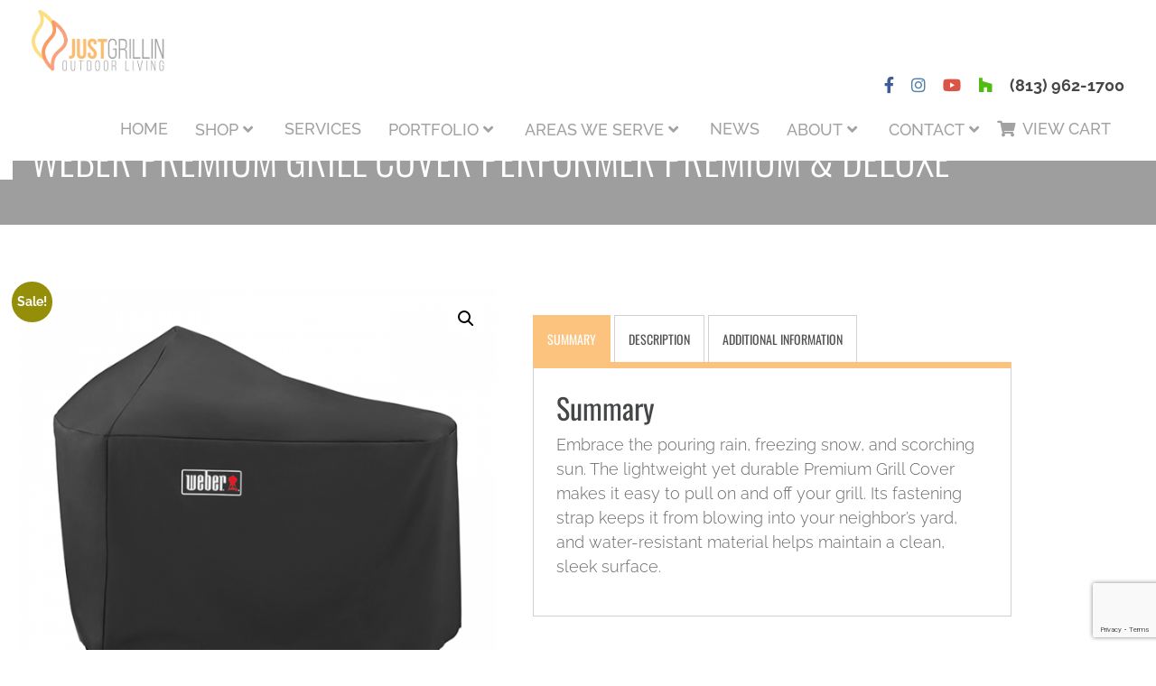

--- FILE ---
content_type: text/html; charset=UTF-8
request_url: https://justgrillinflorida.com/product/weber-premium-grill-cover-performer-premium-deluxe/
body_size: 20008
content:
<!DOCTYPE html>
<html lang="en-US">
	<head>
		<meta charset="UTF-8" />
		<meta name="viewport" content="width=device-width, initial-scale=1">
		
		<!-- Adobe TypeKit - League Gothic -->
		<script src="https://use.typekit.net/bhi0vzd.js"></script>
		<script>try{Typekit.load({ async: true });}catch(e){}</script>
		
		<!-- Facebook Pixel Code -->
		<script>
		!function(f,b,e,v,n,t,s){if(f.fbq)return;n=f.fbq=function(){n.callMethod?
		n.callMethod.apply(n,arguments):n.queue.push(arguments)};if(!f._fbq)f._fbq=n;
		n.push=n;n.loaded=!0;n.version='2.0';n.queue=[];t=b.createElement(e);t.async=!0;
		t.src=v;s=b.getElementsByTagName(e)[0];s.parentNode.insertBefore(t,s)}(window,
		document,'script','https://connect.facebook.net/en_US/fbevents.js');
		fbq('init', '236149800124785'); // Insert your pixel ID here.
		fbq('track', 'PageView');
		</script>
		<noscript><img height="1" width="1" style="display:none"
		src="https://www.facebook.com/tr?id=236149800124785&ev=PageView&noscript=1"
		/></noscript>
		<!-- DO NOT MODIFY -->
		<!-- End Facebook Pixel Code -->

		<!-- Hotjar Tracking Code for https://www.justgrillinflorida.com/ -->
		<!-- <script>
		    (function(h,o,t,j,a,r){
		        h.hj=h.hj||function(){(h.hj.q=h.hj.q||[]).push(arguments)};
		        h._hjSettings={hjid:939029,hjsv:6};
		        a=o.getElementsByTagName('head')[0];
		        r=o.createElement('script');r.async=1;
		        r.src=t+h._hjSettings.hjid+j+h._hjSettings.hjsv;
		        a.appendChild(r);
		    })(window,document,'https://static.hotjar.com/c/hotjar-','.js?sv=');
		</script> -->

		<meta name='robots' content='index, follow, max-image-preview:large, max-snippet:-1, max-video-preview:-1' />

	<!-- This site is optimized with the Yoast SEO plugin v26.7 - https://yoast.com/wordpress/plugins/seo/ -->
	<title>Weber Premium Grill Cover Performer Premium &amp; Deluxe - Tampa, FL - Just Grillin</title>
	<meta name="description" content="The Weber Premium Grill Cover for Performer Premium and Deluxe models is a polyester cover that is UV and water resistant." />
	<link rel="canonical" href="https://justgrillinflorida.com/product/weber-premium-grill-cover-performer-premium-deluxe/" />
	<meta property="og:locale" content="en_US" />
	<meta property="og:type" content="article" />
	<meta property="og:title" content="Weber Premium Grill Cover Performer Premium &amp; Deluxe - Tampa, FL - Just Grillin" />
	<meta property="og:description" content="The Weber Premium Grill Cover for Performer Premium and Deluxe models is a polyester cover that is UV and water resistant." />
	<meta property="og:url" content="https://justgrillinflorida.com/product/weber-premium-grill-cover-performer-premium-deluxe/" />
	<meta property="og:site_name" content="Just Grillin Outdoor Living" />
	<meta property="article:publisher" content="https://www.facebook.com/JustGrillin/" />
	<meta property="article:modified_time" content="2025-04-30T22:07:58+00:00" />
	<meta property="og:image" content="https://justgrillinflorida.com/wp-content/uploads/Weber-Performer-Premium-Deluxe-Cover.png" />
	<meta property="og:image:width" content="650" />
	<meta property="og:image:height" content="650" />
	<meta property="og:image:type" content="image/png" />
	<!-- / Yoast SEO plugin. -->


<link rel='dns-prefetch' href='//cdnjs.cloudflare.com' />
<link rel='dns-prefetch' href='//maxcdn.bootstrapcdn.com' />
<link rel='dns-prefetch' href='//stackpath.bootstrapcdn.com' />
<link rel='dns-prefetch' href='//use.fontawesome.com' />
<link rel="alternate" type="application/rss+xml" title="Just Grillin Outdoor Living &raquo; Feed" href="https://justgrillinflorida.com/feed/" />
<link rel="alternate" type="application/rss+xml" title="Just Grillin Outdoor Living &raquo; Comments Feed" href="https://justgrillinflorida.com/comments/feed/" />
<link rel="alternate" title="oEmbed (JSON)" type="application/json+oembed" href="https://justgrillinflorida.com/wp-json/oembed/1.0/embed?url=https%3A%2F%2Fjustgrillinflorida.com%2Fproduct%2Fweber-premium-grill-cover-performer-premium-deluxe%2F" />
<link rel="alternate" title="oEmbed (XML)" type="text/xml+oembed" href="https://justgrillinflorida.com/wp-json/oembed/1.0/embed?url=https%3A%2F%2Fjustgrillinflorida.com%2Fproduct%2Fweber-premium-grill-cover-performer-premium-deluxe%2F&#038;format=xml" />
<style id='wp-img-auto-sizes-contain-inline-css' type='text/css'>
img:is([sizes=auto i],[sizes^="auto," i]){contain-intrinsic-size:3000px 1500px}
/*# sourceURL=wp-img-auto-sizes-contain-inline-css */
</style>
<style id='wp-emoji-styles-inline-css' type='text/css'>

	img.wp-smiley, img.emoji {
		display: inline !important;
		border: none !important;
		box-shadow: none !important;
		height: 1em !important;
		width: 1em !important;
		margin: 0 0.07em !important;
		vertical-align: -0.1em !important;
		background: none !important;
		padding: 0 !important;
	}
/*# sourceURL=wp-emoji-styles-inline-css */
</style>
<link rel='stylesheet' id='wp-block-library-css' href='https://justgrillinflorida.com/wp-includes/css/dist/block-library/style.min.css?ver=4b2688c4ab5911d553b5f0d5f323f54f' type='text/css' media='all' />
<style id='classic-theme-styles-inline-css' type='text/css'>
/*! This file is auto-generated */
.wp-block-button__link{color:#fff;background-color:#32373c;border-radius:9999px;box-shadow:none;text-decoration:none;padding:calc(.667em + 2px) calc(1.333em + 2px);font-size:1.125em}.wp-block-file__button{background:#32373c;color:#fff;text-decoration:none}
/*# sourceURL=/wp-includes/css/classic-themes.min.css */
</style>
<link rel='stylesheet' id='wp-components-css' href='https://justgrillinflorida.com/wp-includes/css/dist/components/style.min.css?ver=4b2688c4ab5911d553b5f0d5f323f54f' type='text/css' media='all' />
<link rel='stylesheet' id='wp-preferences-css' href='https://justgrillinflorida.com/wp-includes/css/dist/preferences/style.min.css?ver=4b2688c4ab5911d553b5f0d5f323f54f' type='text/css' media='all' />
<link rel='stylesheet' id='wp-block-editor-css' href='https://justgrillinflorida.com/wp-includes/css/dist/block-editor/style.min.css?ver=4b2688c4ab5911d553b5f0d5f323f54f' type='text/css' media='all' />
<link rel='stylesheet' id='popup-maker-block-library-style-css' href='https://justgrillinflorida.com/wp-content/plugins/popup-maker/dist/packages/block-library-style.css?ver=dbea705cfafe089d65f1' type='text/css' media='all' />
<link rel='stylesheet' id='yith-wcan-shortcodes-css' href='https://justgrillinflorida.com/wp-content/plugins/yith-woocommerce-ajax-navigation/assets/css/shortcodes.css?ver=5.16.0' type='text/css' media='all' />
<style id='yith-wcan-shortcodes-inline-css' type='text/css'>
:root{
	--yith-wcan-filters_colors_titles: #434343;
	--yith-wcan-filters_colors_background: #FFFFFF;
	--yith-wcan-filters_colors_accent: #A7144C;
	--yith-wcan-filters_colors_accent_r: 167;
	--yith-wcan-filters_colors_accent_g: 20;
	--yith-wcan-filters_colors_accent_b: 76;
	--yith-wcan-color_swatches_border_radius: 100%;
	--yith-wcan-color_swatches_size: 30px;
	--yith-wcan-labels_style_background: #FFFFFF;
	--yith-wcan-labels_style_background_hover: #A7144C;
	--yith-wcan-labels_style_background_active: #A7144C;
	--yith-wcan-labels_style_text: #434343;
	--yith-wcan-labels_style_text_hover: #FFFFFF;
	--yith-wcan-labels_style_text_active: #FFFFFF;
	--yith-wcan-anchors_style_text: #434343;
	--yith-wcan-anchors_style_text_hover: #A7144C;
	--yith-wcan-anchors_style_text_active: #A7144C;
}
/*# sourceURL=yith-wcan-shortcodes-inline-css */
</style>
<style id='global-styles-inline-css' type='text/css'>
:root{--wp--preset--aspect-ratio--square: 1;--wp--preset--aspect-ratio--4-3: 4/3;--wp--preset--aspect-ratio--3-4: 3/4;--wp--preset--aspect-ratio--3-2: 3/2;--wp--preset--aspect-ratio--2-3: 2/3;--wp--preset--aspect-ratio--16-9: 16/9;--wp--preset--aspect-ratio--9-16: 9/16;--wp--preset--color--black: #000000;--wp--preset--color--cyan-bluish-gray: #abb8c3;--wp--preset--color--white: #ffffff;--wp--preset--color--pale-pink: #f78da7;--wp--preset--color--vivid-red: #cf2e2e;--wp--preset--color--luminous-vivid-orange: #ff6900;--wp--preset--color--luminous-vivid-amber: #fcb900;--wp--preset--color--light-green-cyan: #7bdcb5;--wp--preset--color--vivid-green-cyan: #00d084;--wp--preset--color--pale-cyan-blue: #8ed1fc;--wp--preset--color--vivid-cyan-blue: #0693e3;--wp--preset--color--vivid-purple: #9b51e0;--wp--preset--gradient--vivid-cyan-blue-to-vivid-purple: linear-gradient(135deg,rgb(6,147,227) 0%,rgb(155,81,224) 100%);--wp--preset--gradient--light-green-cyan-to-vivid-green-cyan: linear-gradient(135deg,rgb(122,220,180) 0%,rgb(0,208,130) 100%);--wp--preset--gradient--luminous-vivid-amber-to-luminous-vivid-orange: linear-gradient(135deg,rgb(252,185,0) 0%,rgb(255,105,0) 100%);--wp--preset--gradient--luminous-vivid-orange-to-vivid-red: linear-gradient(135deg,rgb(255,105,0) 0%,rgb(207,46,46) 100%);--wp--preset--gradient--very-light-gray-to-cyan-bluish-gray: linear-gradient(135deg,rgb(238,238,238) 0%,rgb(169,184,195) 100%);--wp--preset--gradient--cool-to-warm-spectrum: linear-gradient(135deg,rgb(74,234,220) 0%,rgb(151,120,209) 20%,rgb(207,42,186) 40%,rgb(238,44,130) 60%,rgb(251,105,98) 80%,rgb(254,248,76) 100%);--wp--preset--gradient--blush-light-purple: linear-gradient(135deg,rgb(255,206,236) 0%,rgb(152,150,240) 100%);--wp--preset--gradient--blush-bordeaux: linear-gradient(135deg,rgb(254,205,165) 0%,rgb(254,45,45) 50%,rgb(107,0,62) 100%);--wp--preset--gradient--luminous-dusk: linear-gradient(135deg,rgb(255,203,112) 0%,rgb(199,81,192) 50%,rgb(65,88,208) 100%);--wp--preset--gradient--pale-ocean: linear-gradient(135deg,rgb(255,245,203) 0%,rgb(182,227,212) 50%,rgb(51,167,181) 100%);--wp--preset--gradient--electric-grass: linear-gradient(135deg,rgb(202,248,128) 0%,rgb(113,206,126) 100%);--wp--preset--gradient--midnight: linear-gradient(135deg,rgb(2,3,129) 0%,rgb(40,116,252) 100%);--wp--preset--font-size--small: 13px;--wp--preset--font-size--medium: 20px;--wp--preset--font-size--large: 36px;--wp--preset--font-size--x-large: 42px;--wp--preset--spacing--20: 0.44rem;--wp--preset--spacing--30: 0.67rem;--wp--preset--spacing--40: 1rem;--wp--preset--spacing--50: 1.5rem;--wp--preset--spacing--60: 2.25rem;--wp--preset--spacing--70: 3.38rem;--wp--preset--spacing--80: 5.06rem;--wp--preset--shadow--natural: 6px 6px 9px rgba(0, 0, 0, 0.2);--wp--preset--shadow--deep: 12px 12px 50px rgba(0, 0, 0, 0.4);--wp--preset--shadow--sharp: 6px 6px 0px rgba(0, 0, 0, 0.2);--wp--preset--shadow--outlined: 6px 6px 0px -3px rgb(255, 255, 255), 6px 6px rgb(0, 0, 0);--wp--preset--shadow--crisp: 6px 6px 0px rgb(0, 0, 0);}:where(.is-layout-flex){gap: 0.5em;}:where(.is-layout-grid){gap: 0.5em;}body .is-layout-flex{display: flex;}.is-layout-flex{flex-wrap: wrap;align-items: center;}.is-layout-flex > :is(*, div){margin: 0;}body .is-layout-grid{display: grid;}.is-layout-grid > :is(*, div){margin: 0;}:where(.wp-block-columns.is-layout-flex){gap: 2em;}:where(.wp-block-columns.is-layout-grid){gap: 2em;}:where(.wp-block-post-template.is-layout-flex){gap: 1.25em;}:where(.wp-block-post-template.is-layout-grid){gap: 1.25em;}.has-black-color{color: var(--wp--preset--color--black) !important;}.has-cyan-bluish-gray-color{color: var(--wp--preset--color--cyan-bluish-gray) !important;}.has-white-color{color: var(--wp--preset--color--white) !important;}.has-pale-pink-color{color: var(--wp--preset--color--pale-pink) !important;}.has-vivid-red-color{color: var(--wp--preset--color--vivid-red) !important;}.has-luminous-vivid-orange-color{color: var(--wp--preset--color--luminous-vivid-orange) !important;}.has-luminous-vivid-amber-color{color: var(--wp--preset--color--luminous-vivid-amber) !important;}.has-light-green-cyan-color{color: var(--wp--preset--color--light-green-cyan) !important;}.has-vivid-green-cyan-color{color: var(--wp--preset--color--vivid-green-cyan) !important;}.has-pale-cyan-blue-color{color: var(--wp--preset--color--pale-cyan-blue) !important;}.has-vivid-cyan-blue-color{color: var(--wp--preset--color--vivid-cyan-blue) !important;}.has-vivid-purple-color{color: var(--wp--preset--color--vivid-purple) !important;}.has-black-background-color{background-color: var(--wp--preset--color--black) !important;}.has-cyan-bluish-gray-background-color{background-color: var(--wp--preset--color--cyan-bluish-gray) !important;}.has-white-background-color{background-color: var(--wp--preset--color--white) !important;}.has-pale-pink-background-color{background-color: var(--wp--preset--color--pale-pink) !important;}.has-vivid-red-background-color{background-color: var(--wp--preset--color--vivid-red) !important;}.has-luminous-vivid-orange-background-color{background-color: var(--wp--preset--color--luminous-vivid-orange) !important;}.has-luminous-vivid-amber-background-color{background-color: var(--wp--preset--color--luminous-vivid-amber) !important;}.has-light-green-cyan-background-color{background-color: var(--wp--preset--color--light-green-cyan) !important;}.has-vivid-green-cyan-background-color{background-color: var(--wp--preset--color--vivid-green-cyan) !important;}.has-pale-cyan-blue-background-color{background-color: var(--wp--preset--color--pale-cyan-blue) !important;}.has-vivid-cyan-blue-background-color{background-color: var(--wp--preset--color--vivid-cyan-blue) !important;}.has-vivid-purple-background-color{background-color: var(--wp--preset--color--vivid-purple) !important;}.has-black-border-color{border-color: var(--wp--preset--color--black) !important;}.has-cyan-bluish-gray-border-color{border-color: var(--wp--preset--color--cyan-bluish-gray) !important;}.has-white-border-color{border-color: var(--wp--preset--color--white) !important;}.has-pale-pink-border-color{border-color: var(--wp--preset--color--pale-pink) !important;}.has-vivid-red-border-color{border-color: var(--wp--preset--color--vivid-red) !important;}.has-luminous-vivid-orange-border-color{border-color: var(--wp--preset--color--luminous-vivid-orange) !important;}.has-luminous-vivid-amber-border-color{border-color: var(--wp--preset--color--luminous-vivid-amber) !important;}.has-light-green-cyan-border-color{border-color: var(--wp--preset--color--light-green-cyan) !important;}.has-vivid-green-cyan-border-color{border-color: var(--wp--preset--color--vivid-green-cyan) !important;}.has-pale-cyan-blue-border-color{border-color: var(--wp--preset--color--pale-cyan-blue) !important;}.has-vivid-cyan-blue-border-color{border-color: var(--wp--preset--color--vivid-cyan-blue) !important;}.has-vivid-purple-border-color{border-color: var(--wp--preset--color--vivid-purple) !important;}.has-vivid-cyan-blue-to-vivid-purple-gradient-background{background: var(--wp--preset--gradient--vivid-cyan-blue-to-vivid-purple) !important;}.has-light-green-cyan-to-vivid-green-cyan-gradient-background{background: var(--wp--preset--gradient--light-green-cyan-to-vivid-green-cyan) !important;}.has-luminous-vivid-amber-to-luminous-vivid-orange-gradient-background{background: var(--wp--preset--gradient--luminous-vivid-amber-to-luminous-vivid-orange) !important;}.has-luminous-vivid-orange-to-vivid-red-gradient-background{background: var(--wp--preset--gradient--luminous-vivid-orange-to-vivid-red) !important;}.has-very-light-gray-to-cyan-bluish-gray-gradient-background{background: var(--wp--preset--gradient--very-light-gray-to-cyan-bluish-gray) !important;}.has-cool-to-warm-spectrum-gradient-background{background: var(--wp--preset--gradient--cool-to-warm-spectrum) !important;}.has-blush-light-purple-gradient-background{background: var(--wp--preset--gradient--blush-light-purple) !important;}.has-blush-bordeaux-gradient-background{background: var(--wp--preset--gradient--blush-bordeaux) !important;}.has-luminous-dusk-gradient-background{background: var(--wp--preset--gradient--luminous-dusk) !important;}.has-pale-ocean-gradient-background{background: var(--wp--preset--gradient--pale-ocean) !important;}.has-electric-grass-gradient-background{background: var(--wp--preset--gradient--electric-grass) !important;}.has-midnight-gradient-background{background: var(--wp--preset--gradient--midnight) !important;}.has-small-font-size{font-size: var(--wp--preset--font-size--small) !important;}.has-medium-font-size{font-size: var(--wp--preset--font-size--medium) !important;}.has-large-font-size{font-size: var(--wp--preset--font-size--large) !important;}.has-x-large-font-size{font-size: var(--wp--preset--font-size--x-large) !important;}
:where(.wp-block-post-template.is-layout-flex){gap: 1.25em;}:where(.wp-block-post-template.is-layout-grid){gap: 1.25em;}
:where(.wp-block-term-template.is-layout-flex){gap: 1.25em;}:where(.wp-block-term-template.is-layout-grid){gap: 1.25em;}
:where(.wp-block-columns.is-layout-flex){gap: 2em;}:where(.wp-block-columns.is-layout-grid){gap: 2em;}
:root :where(.wp-block-pullquote){font-size: 1.5em;line-height: 1.6;}
/*# sourceURL=global-styles-inline-css */
</style>
<link rel='stylesheet' id='photoswipe-css' href='https://justgrillinflorida.com/wp-content/plugins/woocommerce/assets/css/photoswipe/photoswipe.min.css?ver=10.4.3' type='text/css' media='all' />
<link rel='stylesheet' id='photoswipe-default-skin-css' href='https://justgrillinflorida.com/wp-content/plugins/woocommerce/assets/css/photoswipe/default-skin/default-skin.min.css?ver=10.4.3' type='text/css' media='all' />
<link rel='stylesheet' id='woocommerce-layout-css' href='https://justgrillinflorida.com/wp-content/plugins/woocommerce/assets/css/woocommerce-layout.css?ver=10.4.3' type='text/css' media='all' />
<link rel='stylesheet' id='woocommerce-smallscreen-css' href='https://justgrillinflorida.com/wp-content/plugins/woocommerce/assets/css/woocommerce-smallscreen.css?ver=10.4.3' type='text/css' media='only screen and (max-width: 768px)' />
<link rel='stylesheet' id='woocommerce-general-css' href='https://justgrillinflorida.com/wp-content/plugins/woocommerce/assets/css/woocommerce.css?ver=10.4.3' type='text/css' media='all' />
<style id='woocommerce-inline-inline-css' type='text/css'>
.woocommerce form .form-row .required { visibility: visible; }
/*# sourceURL=woocommerce-inline-inline-css */
</style>
<link rel='stylesheet' id='bootstrap-4-cdn-css' href='https://stackpath.bootstrapcdn.com/bootstrap/4.1.0/css/bootstrap.min.css?ver=4b2688c4ab5911d553b5f0d5f323f54f' type='text/css' media='all' />
<link rel='stylesheet' id='owlcarousel-css' href='https://cdnjs.cloudflare.com/ajax/libs/OwlCarousel2/2.2.1/assets/owl.carousel.min.css?ver=4b2688c4ab5911d553b5f0d5f323f54f' type='text/css' media='all' />
<link rel='stylesheet' id='owlcarousel-theme-css' href='https://cdnjs.cloudflare.com/ajax/libs/OwlCarousel2/2.2.1/assets/owl.theme.default.min.css?ver=4b2688c4ab5911d553b5f0d5f323f54f' type='text/css' media='all' />
<link rel='stylesheet' id='fontawesome-css' href='https://use.fontawesome.com/releases/v5.2.0/css/all.css?ver=4b2688c4ab5911d553b5f0d5f323f54f' type='text/css' media='all' />
<link rel='stylesheet' id='hamburger-css-css' href='https://justgrillinflorida.com/wp-content/themes/Thirteen05%20Theme/css/hamburgers.min.css?ver=4b2688c4ab5911d553b5f0d5f323f54f' type='text/css' media='all' />
<link rel='stylesheet' id='style-css' href='https://justgrillinflorida.com/wp-content/themes/Thirteen05%20Theme/style.css?ver=4b2688c4ab5911d553b5f0d5f323f54f' type='text/css' media='all' />
<link rel='stylesheet' id='elementor-frontend-css' href='https://justgrillinflorida.com/wp-content/plugins/elementor/assets/css/frontend.min.css?ver=3.34.1' type='text/css' media='all' />
<link rel='stylesheet' id='widget-heading-css' href='https://justgrillinflorida.com/wp-content/plugins/elementor/assets/css/widget-heading.min.css?ver=3.34.1' type='text/css' media='all' />
<link rel='stylesheet' id='widget-woocommerce-product-images-css' href='https://justgrillinflorida.com/wp-content/plugins/elementor-pro/assets/css/widget-woocommerce-product-images.min.css?ver=3.34.0' type='text/css' media='all' />
<link rel='stylesheet' id='widget-woocommerce-product-price-css' href='https://justgrillinflorida.com/wp-content/plugins/elementor-pro/assets/css/widget-woocommerce-product-price.min.css?ver=3.34.0' type='text/css' media='all' />
<link rel='stylesheet' id='widget-woocommerce-product-add-to-cart-css' href='https://justgrillinflorida.com/wp-content/plugins/elementor-pro/assets/css/widget-woocommerce-product-add-to-cart.min.css?ver=3.34.0' type='text/css' media='all' />
<link rel='stylesheet' id='widget-woocommerce-product-additional-information-css' href='https://justgrillinflorida.com/wp-content/plugins/elementor-pro/assets/css/widget-woocommerce-product-additional-information.min.css?ver=3.34.0' type='text/css' media='all' />
<link rel='stylesheet' id='elementor-icons-css' href='https://justgrillinflorida.com/wp-content/plugins/elementor/assets/lib/eicons/css/elementor-icons.min.css?ver=5.45.0' type='text/css' media='all' />
<link rel='stylesheet' id='elementor-post-22824-css' href='https://justgrillinflorida.com/wp-content/uploads/elementor/css/post-22824.css?ver=1768656601' type='text/css' media='all' />
<link rel='stylesheet' id='font-awesome-5-all-css' href='https://justgrillinflorida.com/wp-content/plugins/elementor/assets/lib/font-awesome/css/all.min.css?ver=3.34.1' type='text/css' media='all' />
<link rel='stylesheet' id='font-awesome-4-shim-css' href='https://justgrillinflorida.com/wp-content/plugins/elementor/assets/lib/font-awesome/css/v4-shims.min.css?ver=3.34.1' type='text/css' media='all' />
<link rel='stylesheet' id='elementor-post-29533-css' href='https://justgrillinflorida.com/wp-content/uploads/elementor/css/post-29533.css?ver=1768656618' type='text/css' media='all' />
<link rel='stylesheet' id='woo_discount_pro_style-css' href='https://justgrillinflorida.com/wp-content/plugins/woo-discount-rules-pro/Assets/Css/awdr_style.css?ver=2.6.1' type='text/css' media='all' />
<link rel='stylesheet' id='ecs-styles-css' href='https://justgrillinflorida.com/wp-content/plugins/ele-custom-skin/assets/css/ecs-style.css?ver=3.1.9' type='text/css' media='all' />
<link rel='stylesheet' id='elementor-post-23208-css' href='https://justgrillinflorida.com/wp-content/uploads/elementor/css/post-23208.css?ver=1656358034' type='text/css' media='all' />
<link rel='stylesheet' id='elementor-post-32905-css' href='https://justgrillinflorida.com/wp-content/uploads/elementor/css/post-32905.css?ver=1741715838' type='text/css' media='all' />
<link rel='stylesheet' id='elementor-gf-local-oswald-css' href='https://justgrillinflorida.com/wp-content/uploads/elementor/google-fonts/css/oswald.css?ver=1742218212' type='text/css' media='all' />
<link rel='stylesheet' id='elementor-gf-local-raleway-css' href='https://justgrillinflorida.com/wp-content/uploads/elementor/google-fonts/css/raleway.css?ver=1742218217' type='text/css' media='all' />
<link rel='stylesheet' id='elementor-gf-local-merriweather-css' href='https://justgrillinflorida.com/wp-content/uploads/elementor/google-fonts/css/merriweather.css?ver=1742218255' type='text/css' media='all' />
<link rel='stylesheet' id='elementor-gf-local-archivonarrow-css' href='https://justgrillinflorida.com/wp-content/uploads/elementor/google-fonts/css/archivonarrow.css?ver=1742218257' type='text/css' media='all' />
<script type="text/javascript" src="https://justgrillinflorida.com/wp-includes/js/jquery/jquery.min.js?ver=3.7.1" id="jquery-core-js"></script>
<script type="text/javascript" src="https://justgrillinflorida.com/wp-includes/js/jquery/jquery-migrate.min.js?ver=3.4.1" id="jquery-migrate-js"></script>
<script type="text/javascript" src="https://justgrillinflorida.com/wp-content/plugins/woocommerce/assets/js/jquery-blockui/jquery.blockUI.min.js?ver=2.7.0-wc.10.4.3" id="wc-jquery-blockui-js" defer="defer" data-wp-strategy="defer"></script>
<script type="text/javascript" id="wc-add-to-cart-js-extra">
/* <![CDATA[ */
var wc_add_to_cart_params = {"ajax_url":"/wp-admin/admin-ajax.php","wc_ajax_url":"/?wc-ajax=%%endpoint%%","i18n_view_cart":"View cart","cart_url":"https://justgrillinflorida.com/cart/","is_cart":"","cart_redirect_after_add":"no"};
//# sourceURL=wc-add-to-cart-js-extra
/* ]]> */
</script>
<script type="text/javascript" src="https://justgrillinflorida.com/wp-content/plugins/woocommerce/assets/js/frontend/add-to-cart.min.js?ver=10.4.3" id="wc-add-to-cart-js" defer="defer" data-wp-strategy="defer"></script>
<script type="text/javascript" src="https://justgrillinflorida.com/wp-content/plugins/woocommerce/assets/js/zoom/jquery.zoom.min.js?ver=1.7.21-wc.10.4.3" id="wc-zoom-js" defer="defer" data-wp-strategy="defer"></script>
<script type="text/javascript" src="https://justgrillinflorida.com/wp-content/plugins/woocommerce/assets/js/flexslider/jquery.flexslider.min.js?ver=2.7.2-wc.10.4.3" id="wc-flexslider-js" defer="defer" data-wp-strategy="defer"></script>
<script type="text/javascript" src="https://justgrillinflorida.com/wp-content/plugins/woocommerce/assets/js/photoswipe/photoswipe.min.js?ver=4.1.1-wc.10.4.3" id="wc-photoswipe-js" defer="defer" data-wp-strategy="defer"></script>
<script type="text/javascript" src="https://justgrillinflorida.com/wp-content/plugins/woocommerce/assets/js/photoswipe/photoswipe-ui-default.min.js?ver=4.1.1-wc.10.4.3" id="wc-photoswipe-ui-default-js" defer="defer" data-wp-strategy="defer"></script>
<script type="text/javascript" id="wc-single-product-js-extra">
/* <![CDATA[ */
var wc_single_product_params = {"i18n_required_rating_text":"Please select a rating","i18n_rating_options":["1 of 5 stars","2 of 5 stars","3 of 5 stars","4 of 5 stars","5 of 5 stars"],"i18n_product_gallery_trigger_text":"View full-screen image gallery","review_rating_required":"yes","flexslider":{"rtl":false,"animation":"slide","smoothHeight":true,"directionNav":false,"controlNav":"thumbnails","slideshow":false,"animationSpeed":500,"animationLoop":false,"allowOneSlide":false},"zoom_enabled":"1","zoom_options":[],"photoswipe_enabled":"1","photoswipe_options":{"shareEl":false,"closeOnScroll":false,"history":false,"hideAnimationDuration":0,"showAnimationDuration":0},"flexslider_enabled":"1"};
//# sourceURL=wc-single-product-js-extra
/* ]]> */
</script>
<script type="text/javascript" src="https://justgrillinflorida.com/wp-content/plugins/woocommerce/assets/js/frontend/single-product.min.js?ver=10.4.3" id="wc-single-product-js" defer="defer" data-wp-strategy="defer"></script>
<script type="text/javascript" src="https://justgrillinflorida.com/wp-content/plugins/woocommerce/assets/js/js-cookie/js.cookie.min.js?ver=2.1.4-wc.10.4.3" id="wc-js-cookie-js" defer="defer" data-wp-strategy="defer"></script>
<script type="text/javascript" id="woocommerce-js-extra">
/* <![CDATA[ */
var woocommerce_params = {"ajax_url":"/wp-admin/admin-ajax.php","wc_ajax_url":"/?wc-ajax=%%endpoint%%","i18n_password_show":"Show password","i18n_password_hide":"Hide password"};
//# sourceURL=woocommerce-js-extra
/* ]]> */
</script>
<script type="text/javascript" src="https://justgrillinflorida.com/wp-content/plugins/woocommerce/assets/js/frontend/woocommerce.min.js?ver=10.4.3" id="woocommerce-js" defer="defer" data-wp-strategy="defer"></script>
<script type="text/javascript" src="https://justgrillinflorida.com/wp-content/plugins/elementor/assets/lib/font-awesome/js/v4-shims.min.js?ver=3.34.1" id="font-awesome-4-shim-js"></script>
<script type="text/javascript" id="ecs_ajax_load-js-extra">
/* <![CDATA[ */
var ecs_ajax_params = {"ajaxurl":"https://justgrillinflorida.com/wp-admin/admin-ajax.php","posts":"{\"page\":0,\"product\":\"weber-premium-grill-cover-performer-premium-deluxe\",\"post_type\":\"product\",\"name\":\"weber-premium-grill-cover-performer-premium-deluxe\",\"error\":\"\",\"m\":\"\",\"p\":0,\"post_parent\":\"\",\"subpost\":\"\",\"subpost_id\":\"\",\"attachment\":\"\",\"attachment_id\":0,\"pagename\":\"\",\"page_id\":0,\"second\":\"\",\"minute\":\"\",\"hour\":\"\",\"day\":0,\"monthnum\":0,\"year\":0,\"w\":0,\"category_name\":\"\",\"tag\":\"\",\"cat\":\"\",\"tag_id\":\"\",\"author\":\"\",\"author_name\":\"\",\"feed\":\"\",\"tb\":\"\",\"paged\":0,\"meta_key\":\"\",\"meta_value\":\"\",\"preview\":\"\",\"s\":\"\",\"sentence\":\"\",\"title\":\"\",\"fields\":\"all\",\"menu_order\":\"\",\"embed\":\"\",\"category__in\":[],\"category__not_in\":[],\"category__and\":[],\"post__in\":[],\"post__not_in\":[],\"post_name__in\":[],\"tag__in\":[],\"tag__not_in\":[],\"tag__and\":[],\"tag_slug__in\":[],\"tag_slug__and\":[],\"post_parent__in\":[],\"post_parent__not_in\":[],\"author__in\":[],\"author__not_in\":[],\"search_columns\":[],\"ignore_sticky_posts\":false,\"suppress_filters\":false,\"cache_results\":true,\"update_post_term_cache\":true,\"update_menu_item_cache\":false,\"lazy_load_term_meta\":true,\"update_post_meta_cache\":true,\"posts_per_page\":12,\"nopaging\":false,\"comments_per_page\":\"50\",\"no_found_rows\":false,\"order\":\"DESC\"}"};
//# sourceURL=ecs_ajax_load-js-extra
/* ]]> */
</script>
<script type="text/javascript" src="https://justgrillinflorida.com/wp-content/plugins/ele-custom-skin/assets/js/ecs_ajax_pagination.js?ver=3.1.9" id="ecs_ajax_load-js"></script>
<script type="text/javascript" src="https://justgrillinflorida.com/wp-content/plugins/ele-custom-skin/assets/js/ecs.js?ver=3.1.9" id="ecs-script-js"></script>
<link rel="https://api.w.org/" href="https://justgrillinflorida.com/wp-json/" /><link rel="alternate" title="JSON" type="application/json" href="https://justgrillinflorida.com/wp-json/wp/v2/product/17916" /><script>(function() {
                    var _fbq = window._fbq || (window._fbq = []);
                    if (!_fbq.loaded) {
                        var fbds = document.createElement('script');
                        fbds.async = true;
                        fbds.src = '//connect.facebook.net/en_US/fbds.js';
                        var s = document.getElementsByTagName('script')[0];
                        s.parentNode.insertBefore(fbds, s);
                        _fbq.loaded = true;
                    }                    
                    })();
                    window._fbq = window._fbq || [];
                    window._fbq.push(['track', '236149800124785', {'value':'0.00','currency':'USD'}]);
                    </script> 
                     
                    
                
                    <noscript><img height='1' width='1' alt='' style='display:none' src='https://www.facebook.com/tr?ev=236149800124785&amp;cd[value]=0.00&amp;cd[currency]=USD&amp;noscript=1' /></noscript><!-- Hotjar Tracking Code for https://www.justgrillinflorida.com/ -->
<script>
    (function(h,o,t,j,a,r){
        h.hj=h.hj||function(){(h.hj.q=h.hj.q||[]).push(arguments)};
        h._hjSettings={hjid:939029,hjsv:6};
        a=o.getElementsByTagName('head')[0];
        r=o.createElement('script');r.async=1;
        r.src=t+h._hjSettings.hjid+j+h._hjSettings.hjsv;
        a.appendChild(r);
    })(window,document,'https://static.hotjar.com/c/hotjar-','.js?sv=');
</script>

<!-- Google Tag Manager -->
<script>(function(w,d,s,l,i){w[l]=w[l]||[];w[l].push({'gtm.start':
new Date().getTime(),event:'gtm.js'});var f=d.getElementsByTagName(s)[0],
j=d.createElement(s),dl=l!='dataLayer'?'&l='+l:'';j.async=true;j.src=
'https://www.googletagmanager.com/gtm.js?id='+i+dl;f.parentNode.insertBefore(j,f);
})(window,document,'script','dataLayer','GTM-T2TSR9S');</script>
<!-- End Google Tag Manager -->

<meta name="google-site-verification" content="xTC3J9lt8O-ucqc1FDj0mAAMio48IV3fposRavwjZ88" />

<!-- Google Tag Manager -->
<script>(function(w,d,s,l,i){w[l]=w[l]||[];w[l].push({'gtm.start':
new Date().getTime(),event:'gtm.js'});var f=d.getElementsByTagName(s)[0],
j=d.createElement(s),dl=l!='dataLayer'?'&l='+l:'';j.async=true;j.src=
'https://www.googletagmanager.com/gtm.js?id='+i+dl;f.parentNode.insertBefore(j,f);
})(window,document,'script','dataLayer','GTM-PD8XGVB');</script>
<!-- End Google Tag Manager -->

<!-- Google tag (gtag.js) -->
<script async src="https://www.googletagmanager.com/gtag/js?id=AW-857705346"></script>
<script>
  window.dataLayer = window.dataLayer || [];
  function gtag(){dataLayer.push(arguments);}
  gtag('js', new Date());

  gtag('config', 'AW-857705346');
</script>
	<noscript><style>.woocommerce-product-gallery{ opacity: 1 !important; }</style></noscript>
	<meta name="generator" content="Elementor 3.34.1; features: additional_custom_breakpoints; settings: css_print_method-external, google_font-enabled, font_display-auto">

<!-- Meta Pixel Code -->
<script type='text/javascript'>
!function(f,b,e,v,n,t,s){if(f.fbq)return;n=f.fbq=function(){n.callMethod?
n.callMethod.apply(n,arguments):n.queue.push(arguments)};if(!f._fbq)f._fbq=n;
n.push=n;n.loaded=!0;n.version='2.0';n.queue=[];t=b.createElement(e);t.async=!0;
t.src=v;s=b.getElementsByTagName(e)[0];s.parentNode.insertBefore(t,s)}(window,
document,'script','https://connect.facebook.net/en_US/fbevents.js');
</script>
<!-- End Meta Pixel Code -->
<script type='text/javascript'>var url = window.location.origin + '?ob=open-bridge';
            fbq('set', 'openbridge', '236149800124785', url);
fbq('init', '236149800124785', {}, {
    "agent": "wordpress-6.9-4.1.5"
})</script><script type='text/javascript'>
    fbq('track', 'PageView', []);
  </script>			<style>
				.e-con.e-parent:nth-of-type(n+4):not(.e-lazyloaded):not(.e-no-lazyload),
				.e-con.e-parent:nth-of-type(n+4):not(.e-lazyloaded):not(.e-no-lazyload) * {
					background-image: none !important;
				}
				@media screen and (max-height: 1024px) {
					.e-con.e-parent:nth-of-type(n+3):not(.e-lazyloaded):not(.e-no-lazyload),
					.e-con.e-parent:nth-of-type(n+3):not(.e-lazyloaded):not(.e-no-lazyload) * {
						background-image: none !important;
					}
				}
				@media screen and (max-height: 640px) {
					.e-con.e-parent:nth-of-type(n+2):not(.e-lazyloaded):not(.e-no-lazyload),
					.e-con.e-parent:nth-of-type(n+2):not(.e-lazyloaded):not(.e-no-lazyload) * {
						background-image: none !important;
					}
				}
			</style>
			<meta name="generator" content="Powered by Slider Revolution 6.7.40 - responsive, Mobile-Friendly Slider Plugin for WordPress with comfortable drag and drop interface." />
<link rel="icon" href="https://justgrillinflorida.com/wp-content/uploads/favicon-1-100x100.png" sizes="32x32" />
<link rel="icon" href="https://justgrillinflorida.com/wp-content/uploads/favicon-1.png" sizes="192x192" />
<link rel="apple-touch-icon" href="https://justgrillinflorida.com/wp-content/uploads/favicon-1.png" />
<meta name="msapplication-TileImage" content="https://justgrillinflorida.com/wp-content/uploads/favicon-1.png" />
<script>function setREVStartSize(e){
			//window.requestAnimationFrame(function() {
				window.RSIW = window.RSIW===undefined ? window.innerWidth : window.RSIW;
				window.RSIH = window.RSIH===undefined ? window.innerHeight : window.RSIH;
				try {
					var pw = document.getElementById(e.c).parentNode.offsetWidth,
						newh;
					pw = pw===0 || isNaN(pw) || (e.l=="fullwidth" || e.layout=="fullwidth") ? window.RSIW : pw;
					e.tabw = e.tabw===undefined ? 0 : parseInt(e.tabw);
					e.thumbw = e.thumbw===undefined ? 0 : parseInt(e.thumbw);
					e.tabh = e.tabh===undefined ? 0 : parseInt(e.tabh);
					e.thumbh = e.thumbh===undefined ? 0 : parseInt(e.thumbh);
					e.tabhide = e.tabhide===undefined ? 0 : parseInt(e.tabhide);
					e.thumbhide = e.thumbhide===undefined ? 0 : parseInt(e.thumbhide);
					e.mh = e.mh===undefined || e.mh=="" || e.mh==="auto" ? 0 : parseInt(e.mh,0);
					if(e.layout==="fullscreen" || e.l==="fullscreen")
						newh = Math.max(e.mh,window.RSIH);
					else{
						e.gw = Array.isArray(e.gw) ? e.gw : [e.gw];
						for (var i in e.rl) if (e.gw[i]===undefined || e.gw[i]===0) e.gw[i] = e.gw[i-1];
						e.gh = e.el===undefined || e.el==="" || (Array.isArray(e.el) && e.el.length==0)? e.gh : e.el;
						e.gh = Array.isArray(e.gh) ? e.gh : [e.gh];
						for (var i in e.rl) if (e.gh[i]===undefined || e.gh[i]===0) e.gh[i] = e.gh[i-1];
											
						var nl = new Array(e.rl.length),
							ix = 0,
							sl;
						e.tabw = e.tabhide>=pw ? 0 : e.tabw;
						e.thumbw = e.thumbhide>=pw ? 0 : e.thumbw;
						e.tabh = e.tabhide>=pw ? 0 : e.tabh;
						e.thumbh = e.thumbhide>=pw ? 0 : e.thumbh;
						for (var i in e.rl) nl[i] = e.rl[i]<window.RSIW ? 0 : e.rl[i];
						sl = nl[0];
						for (var i in nl) if (sl>nl[i] && nl[i]>0) { sl = nl[i]; ix=i;}
						var m = pw>(e.gw[ix]+e.tabw+e.thumbw) ? 1 : (pw-(e.tabw+e.thumbw)) / (e.gw[ix]);
						newh =  (e.gh[ix] * m) + (e.tabh + e.thumbh);
					}
					var el = document.getElementById(e.c);
					if (el!==null && el) el.style.height = newh+"px";
					el = document.getElementById(e.c+"_wrapper");
					if (el!==null && el) {
						el.style.height = newh+"px";
						el.style.display = "block";
					}
				} catch(e){
					console.log("Failure at Presize of Slider:" + e)
				}
			//});
		  };</script>
		<style type="text/css" id="wp-custom-css">
			#rev_slider_1_1_wrapper .ares .tp-bullet {
    position: unset !important;
}

#rev_slider_1_1_wrapper .ares .tp-bullet:hover,
#rev_slider_1_1_wrapper .ares .tp-bullet.selected {
    background: #fcbc6f !important;
}

/* .single-galleries .elementor-top-section:first-of-type {
	display: none;
} */		</style>
			</head>
	<body data-rsssl=1 class="wp-singular product-template-default single single-product postid-17916 wp-theme-Thirteen05Theme theme-Thirteen05 Theme woocommerce woocommerce-page woocommerce-no-js yith-wcan-free elementor-default elementor-template-full-width elementor-kit-22824 elementor-page-29533">
		<!-- Google Tag Manager (noscript) -->
<noscript><iframe src="https://www.googletagmanager.com/ns.html?id=GTM-T2TSR9S"
height="0" width="0" style="display:none;visibility:hidden"></iframe></noscript>
<!-- End Google Tag Manager (noscript) -->
		<!-- SITE-WIDE WRAP -->
		<div id="wrapper">
			<!-- MAIN HEADER -->
			<header id="header" role="banner" data-sticky-offset="100">
				<div class="container-fluid">
				<!-- HEADER LOGO -->
				<section id="branding">
					<div id="site-title">
						 
						<a href="https://justgrillinflorida.com/" title="Just Grillin Outdoor Living" rel="home"><img src="https://justgrillinflorida.com/wp-content/uploads/logo.png" alt=""></a> 
						
						<!-- <a href="https://justgrillinflorida.com/" title="Just Grillin Outdoor Living" rel="home">Just Grillin Outdoor Living</a> -->
					</div>
				</section>
				<!-- MOBILE MENU TOGGLE -->
				<button id="mobile-nav-toggle" class="hamburger hamburger--collapse" type="button">
					<span class="hamburger-box">
						<span class="hamburger-inner"></span>
					</span>
				</button>
				<!-- MAIN NAVIGATION -->
				<nav id="menu" role="navigation" class="clearfix">
					<ul id="social-icons" class="text-right">
						<li><a href="https://www.facebook.com/JustGrillin?" target="_blank"><i class="fab fa-facebook-f"></i></a></li>
						<li><a href="http://instagram.com/justgrillin" target="_blank"><i class="fab fa-instagram"></i></a></li>
						<li><a href="http://www.youtube.com/channel/UC1kFB-kULUg1TKY6ReqNkGg" target="_blank"><i class="fab fa-youtube"></i></a></li>
						<li><a href="https://www.houzz.com/pro/justgrillinflorida" target="_blank"><i class="fab fa-houzz"></i></a></li>
						<li><strong><a href="tel:#8139621700" class="icon-phone">(813) 962-1700</a></strong></li>
					</ul>
					<div id="main-nav" class="menu-primary-menu-container"><ul id="menu-primary-menu" class="menu"><li id="menu-item-13508" class="menu-item menu-item-type-post_type menu-item-object-page menu-item-home menu-item-13508"><a href="https://justgrillinflorida.com/">Home</a></li>
<li id="menu-item-16790" class="menu-item menu-item-type-post_type menu-item-object-page menu-item-has-children current_page_parent menu-item-16790"><a href="https://justgrillinflorida.com/shop/">Shop</a>
<ul class="sub-menu">
	<li id="menu-item-16792" class="menu-item menu-item-type-taxonomy menu-item-object-product_cat menu-item-16792"><a href="https://justgrillinflorida.com/product-category/grills/">Grills</a></li>
	<li id="menu-item-16793" class="menu-item menu-item-type-taxonomy menu-item-object-product_cat menu-item-16793"><a href="https://justgrillinflorida.com/product-category/outdoorcooking/">Outdoor Cooking</a></li>
	<li id="menu-item-31107" class="menu-item menu-item-type-custom menu-item-object-custom menu-item-31107"><a href="https://justgrillinflorida.com/product-category/fireplaces-and-fire-features/">Fireplaces &#038; Fire Features</a></li>
	<li id="menu-item-16794" class="menu-item menu-item-type-taxonomy menu-item-object-product_cat menu-item-16794"><a href="https://justgrillinflorida.com/product-category/refrigeration/">Refrigeration</a></li>
	<li id="menu-item-16796" class="menu-item menu-item-type-taxonomy menu-item-object-product_cat menu-item-16796"><a href="https://justgrillinflorida.com/product-category/storage/">Storage</a></li>
	<li id="menu-item-16797" class="menu-item menu-item-type-taxonomy menu-item-object-product_cat current-product-ancestor current-menu-parent current-product-parent menu-item-16797"><a href="https://justgrillinflorida.com/product-category/grillaccessories/">Grill Accessories</a></li>
	<li id="menu-item-16798" class="menu-item menu-item-type-taxonomy menu-item-object-product_cat menu-item-16798"><a href="https://justgrillinflorida.com/product-category/sauces-rubs/">Sauces &amp; Rubs</a></li>
	<li id="menu-item-16801" class="menu-item menu-item-type-taxonomy menu-item-object-product_cat menu-item-16801"><a href="https://justgrillinflorida.com/product-category/fuel/">Fuel</a></li>
</ul>
</li>
<li id="menu-item-22291" class="menu-item menu-item-type-post_type menu-item-object-page menu-item-22291"><a href="https://justgrillinflorida.com/services/">Services</a></li>
<li id="menu-item-13552" class="menu-item menu-item-type-custom menu-item-object-custom menu-item-has-children menu-item-13552"><a href="https://justgrillinflorida.com/galleries/">Portfolio</a>
<ul class="sub-menu">
	<li id="menu-item-14043" class="menu-item menu-item-type-taxonomy menu-item-object-gallery_categories menu-item-14043"><a href="https://justgrillinflorida.com/gallery_categories/outdoor-kitchens/">Outdoor Kitchens</a></li>
	<li id="menu-item-14064" class="menu-item menu-item-type-taxonomy menu-item-object-gallery_categories menu-item-14064"><a href="https://justgrillinflorida.com/gallery_categories/outdoor-cabinetry/">Outdoor Cabinetry</a></li>
	<li id="menu-item-14049" class="menu-item menu-item-type-taxonomy menu-item-object-gallery_categories menu-item-14049"><a href="https://justgrillinflorida.com/gallery_categories/fire-pits-and-fireplaces/">Fire Pits &amp; Fireplaces</a></li>
	<li id="menu-item-14046" class="menu-item menu-item-type-taxonomy menu-item-object-gallery_categories menu-item-14046"><a href="https://justgrillinflorida.com/gallery_categories/shade-structures/">Shade Structures</a></li>
	<li id="menu-item-14114" class="menu-item menu-item-type-taxonomy menu-item-object-gallery_categories menu-item-14114"><a href="https://justgrillinflorida.com/gallery_categories/pizza-ovens/">Pizza Ovens</a></li>
	<li id="menu-item-14113" class="menu-item menu-item-type-taxonomy menu-item-object-gallery_categories menu-item-14113"><a href="https://justgrillinflorida.com/gallery_categories/patios/">Patios</a></li>
</ul>
</li>
<li id="menu-item-30096" class="menu-item menu-item-type-custom menu-item-object-custom menu-item-has-children menu-item-30096"><a href="#">Areas We Serve</a>
<ul class="sub-menu">
	<li id="menu-item-30097" class="menu-item menu-item-type-post_type menu-item-object-page menu-item-30097"><a href="https://justgrillinflorida.com/outdoor-living-tampa-fl/">Tampa</a></li>
	<li id="menu-item-30098" class="menu-item menu-item-type-post_type menu-item-object-page menu-item-30098"><a href="https://justgrillinflorida.com/outdoor-living-clearwater-fl/">Clearwater</a></li>
	<li id="menu-item-30099" class="menu-item menu-item-type-post_type menu-item-object-page menu-item-30099"><a href="https://justgrillinflorida.com/outdoor-living-st-petersburg-fl/">Saint Petersburg</a></li>
	<li id="menu-item-30101" class="menu-item menu-item-type-post_type menu-item-object-page menu-item-30101"><a href="https://justgrillinflorida.com/outdoor-living-sarasota-fl/">Sarasota</a></li>
	<li id="menu-item-30100" class="menu-item menu-item-type-post_type menu-item-object-page menu-item-30100"><a href="https://justgrillinflorida.com/outdoor-living-lakeland-fl/">Lakeland</a></li>
	<li id="menu-item-30102" class="menu-item menu-item-type-post_type menu-item-object-page menu-item-30102"><a href="https://justgrillinflorida.com/outdoor-living-bradenton-fl/">Bradenton</a></li>
	<li id="menu-item-30103" class="menu-item menu-item-type-post_type menu-item-object-page menu-item-30103"><a href="https://justgrillinflorida.com/outdoor-living-brandon-fl/">Brandon</a></li>
</ul>
</li>
<li id="menu-item-32525" class="menu-item menu-item-type-post_type menu-item-object-page menu-item-32525"><a href="https://justgrillinflorida.com/news/">News</a></li>
<li id="menu-item-22294" class="menu-item menu-item-type-post_type menu-item-object-page menu-item-has-children menu-item-22294"><a href="https://justgrillinflorida.com/about_us/">About</a>
<ul class="sub-menu">
	<li id="menu-item-22293" class="menu-item menu-item-type-post_type menu-item-object-page menu-item-22293"><a href="https://justgrillinflorida.com/about_us/">About Us</a></li>
	<li id="menu-item-22295" class="menu-item menu-item-type-post_type menu-item-object-page menu-item-22295"><a href="https://justgrillinflorida.com/testimonials/">Testimonials</a></li>
	<li id="menu-item-22296" class="menu-item menu-item-type-post_type menu-item-object-page menu-item-22296"><a href="https://justgrillinflorida.com/financing/">Financing</a></li>
	<li id="menu-item-30765" class="menu-item menu-item-type-post_type menu-item-object-post menu-item-30765"><a href="https://justgrillinflorida.com/just-grillin-outdoor-livings-exquisite-outdoor-kitchen-transformation-in-tampa/">Case Study</a></li>
</ul>
</li>
<li id="menu-item-13585" class="menu-item menu-item-type-post_type menu-item-object-page menu-item-has-children menu-item-13585"><a href="https://justgrillinflorida.com/contact-us/">Contact</a>
<ul class="sub-menu">
	<li id="menu-item-24906" class="menu-item menu-item-type-post_type menu-item-object-page menu-item-24906"><a href="https://justgrillinflorida.com/contact-us/">Contact Us</a></li>
	<li id="menu-item-22292" class="menu-item menu-item-type-post_type menu-item-object-page menu-item-22292"><a href="https://justgrillinflorida.com/design-consultation/">Schedule A Design Consultation</a></li>
	<li id="menu-item-24905" class="menu-item menu-item-type-post_type menu-item-object-page menu-item-24905"><a href="https://justgrillinflorida.com/warranty/">Warranty</a></li>
</ul>
</li>
<li id="menu-item-29734" class="iconcart menu-item menu-item-type-post_type menu-item-object-page menu-item-29734"><a href="https://justgrillinflorida.com/cart/">View Cart</a></li>
</ul></div>				</nav>
				<!-- MOBILE NAVIGATION -->
				<nav id="mobile-menu" role="navigation" class="clearfix">
					<div id="mobile-main-nav" class="menu-primary-menu-container"><ul id="menu-primary-menu-1" class="menu"><li class="menu-item menu-item-type-post_type menu-item-object-page menu-item-home menu-item-13508"><a href="https://justgrillinflorida.com/">Home</a></li>
<li class="menu-item menu-item-type-post_type menu-item-object-page menu-item-has-children current_page_parent menu-item-16790"><a href="https://justgrillinflorida.com/shop/">Shop</a>
<ul class="sub-menu">
	<li class="menu-item menu-item-type-taxonomy menu-item-object-product_cat menu-item-16792"><a href="https://justgrillinflorida.com/product-category/grills/">Grills</a></li>
	<li class="menu-item menu-item-type-taxonomy menu-item-object-product_cat menu-item-16793"><a href="https://justgrillinflorida.com/product-category/outdoorcooking/">Outdoor Cooking</a></li>
	<li class="menu-item menu-item-type-custom menu-item-object-custom menu-item-31107"><a href="https://justgrillinflorida.com/product-category/fireplaces-and-fire-features/">Fireplaces &#038; Fire Features</a></li>
	<li class="menu-item menu-item-type-taxonomy menu-item-object-product_cat menu-item-16794"><a href="https://justgrillinflorida.com/product-category/refrigeration/">Refrigeration</a></li>
	<li class="menu-item menu-item-type-taxonomy menu-item-object-product_cat menu-item-16796"><a href="https://justgrillinflorida.com/product-category/storage/">Storage</a></li>
	<li class="menu-item menu-item-type-taxonomy menu-item-object-product_cat current-product-ancestor current-menu-parent current-product-parent menu-item-16797"><a href="https://justgrillinflorida.com/product-category/grillaccessories/">Grill Accessories</a></li>
	<li class="menu-item menu-item-type-taxonomy menu-item-object-product_cat menu-item-16798"><a href="https://justgrillinflorida.com/product-category/sauces-rubs/">Sauces &amp; Rubs</a></li>
	<li class="menu-item menu-item-type-taxonomy menu-item-object-product_cat menu-item-16801"><a href="https://justgrillinflorida.com/product-category/fuel/">Fuel</a></li>
</ul>
</li>
<li class="menu-item menu-item-type-post_type menu-item-object-page menu-item-22291"><a href="https://justgrillinflorida.com/services/">Services</a></li>
<li class="menu-item menu-item-type-custom menu-item-object-custom menu-item-has-children menu-item-13552"><a href="https://justgrillinflorida.com/galleries/">Portfolio</a>
<ul class="sub-menu">
	<li class="menu-item menu-item-type-taxonomy menu-item-object-gallery_categories menu-item-14043"><a href="https://justgrillinflorida.com/gallery_categories/outdoor-kitchens/">Outdoor Kitchens</a></li>
	<li class="menu-item menu-item-type-taxonomy menu-item-object-gallery_categories menu-item-14064"><a href="https://justgrillinflorida.com/gallery_categories/outdoor-cabinetry/">Outdoor Cabinetry</a></li>
	<li class="menu-item menu-item-type-taxonomy menu-item-object-gallery_categories menu-item-14049"><a href="https://justgrillinflorida.com/gallery_categories/fire-pits-and-fireplaces/">Fire Pits &amp; Fireplaces</a></li>
	<li class="menu-item menu-item-type-taxonomy menu-item-object-gallery_categories menu-item-14046"><a href="https://justgrillinflorida.com/gallery_categories/shade-structures/">Shade Structures</a></li>
	<li class="menu-item menu-item-type-taxonomy menu-item-object-gallery_categories menu-item-14114"><a href="https://justgrillinflorida.com/gallery_categories/pizza-ovens/">Pizza Ovens</a></li>
	<li class="menu-item menu-item-type-taxonomy menu-item-object-gallery_categories menu-item-14113"><a href="https://justgrillinflorida.com/gallery_categories/patios/">Patios</a></li>
</ul>
</li>
<li class="menu-item menu-item-type-custom menu-item-object-custom menu-item-has-children menu-item-30096"><a href="#">Areas We Serve</a>
<ul class="sub-menu">
	<li class="menu-item menu-item-type-post_type menu-item-object-page menu-item-30097"><a href="https://justgrillinflorida.com/outdoor-living-tampa-fl/">Tampa</a></li>
	<li class="menu-item menu-item-type-post_type menu-item-object-page menu-item-30098"><a href="https://justgrillinflorida.com/outdoor-living-clearwater-fl/">Clearwater</a></li>
	<li class="menu-item menu-item-type-post_type menu-item-object-page menu-item-30099"><a href="https://justgrillinflorida.com/outdoor-living-st-petersburg-fl/">Saint Petersburg</a></li>
	<li class="menu-item menu-item-type-post_type menu-item-object-page menu-item-30101"><a href="https://justgrillinflorida.com/outdoor-living-sarasota-fl/">Sarasota</a></li>
	<li class="menu-item menu-item-type-post_type menu-item-object-page menu-item-30100"><a href="https://justgrillinflorida.com/outdoor-living-lakeland-fl/">Lakeland</a></li>
	<li class="menu-item menu-item-type-post_type menu-item-object-page menu-item-30102"><a href="https://justgrillinflorida.com/outdoor-living-bradenton-fl/">Bradenton</a></li>
	<li class="menu-item menu-item-type-post_type menu-item-object-page menu-item-30103"><a href="https://justgrillinflorida.com/outdoor-living-brandon-fl/">Brandon</a></li>
</ul>
</li>
<li class="menu-item menu-item-type-post_type menu-item-object-page menu-item-32525"><a href="https://justgrillinflorida.com/news/">News</a></li>
<li class="menu-item menu-item-type-post_type menu-item-object-page menu-item-has-children menu-item-22294"><a href="https://justgrillinflorida.com/about_us/">About</a>
<ul class="sub-menu">
	<li class="menu-item menu-item-type-post_type menu-item-object-page menu-item-22293"><a href="https://justgrillinflorida.com/about_us/">About Us</a></li>
	<li class="menu-item menu-item-type-post_type menu-item-object-page menu-item-22295"><a href="https://justgrillinflorida.com/testimonials/">Testimonials</a></li>
	<li class="menu-item menu-item-type-post_type menu-item-object-page menu-item-22296"><a href="https://justgrillinflorida.com/financing/">Financing</a></li>
	<li class="menu-item menu-item-type-post_type menu-item-object-post menu-item-30765"><a href="https://justgrillinflorida.com/just-grillin-outdoor-livings-exquisite-outdoor-kitchen-transformation-in-tampa/">Case Study</a></li>
</ul>
</li>
<li class="menu-item menu-item-type-post_type menu-item-object-page menu-item-has-children menu-item-13585"><a href="https://justgrillinflorida.com/contact-us/">Contact</a>
<ul class="sub-menu">
	<li class="menu-item menu-item-type-post_type menu-item-object-page menu-item-24906"><a href="https://justgrillinflorida.com/contact-us/">Contact Us</a></li>
	<li class="menu-item menu-item-type-post_type menu-item-object-page menu-item-22292"><a href="https://justgrillinflorida.com/design-consultation/">Schedule A Design Consultation</a></li>
	<li class="menu-item menu-item-type-post_type menu-item-object-page menu-item-24905"><a href="https://justgrillinflorida.com/warranty/">Warranty</a></li>
</ul>
</li>
<li class="iconcart menu-item menu-item-type-post_type menu-item-object-page menu-item-29734"><a href="https://justgrillinflorida.com/cart/">View Cart</a></li>
</ul></div>				</nav>		
				</div>
			</header>
			<!-- <div id="container" class="container-fluid"> -->
			<!-- MAIN CONTENT CONTAINER -->
			<div id="container"><div class="woocommerce-notices-wrapper"></div>		<div data-elementor-type="product" data-elementor-id="29533" class="elementor elementor-29533 elementor-location-single post-17916 product type-product status-publish has-post-thumbnail product_cat-grillaccessories product_cat-grill-covers product_tag-4266 product_tag-grill-cover product_tag-performer-deluxe product_tag-performer-deluxe-cover product_tag-premium product_tag-weber product_shipping_class-standard first instock sale taxable shipping-taxable purchasable product-type-simple product" data-elementor-post-type="elementor_library">
					<section class="elementor-section elementor-top-section elementor-element elementor-element-8a07a7e elementor-section-boxed elementor-section-height-default elementor-section-height-default" data-id="8a07a7e" data-element_type="section" data-settings="{&quot;background_background&quot;:&quot;classic&quot;}">
							<div class="elementor-background-overlay"></div>
							<div class="elementor-container elementor-column-gap-default">
					<div class="elementor-column elementor-col-100 elementor-top-column elementor-element elementor-element-8ac9fd1" data-id="8ac9fd1" data-element_type="column">
			<div class="elementor-widget-wrap elementor-element-populated">
						<div class="elementor-element elementor-element-54f918f elementor-widget elementor-widget-woocommerce-product-title elementor-page-title elementor-widget-heading" data-id="54f918f" data-element_type="widget" data-widget_type="woocommerce-product-title.default">
				<div class="elementor-widget-container">
					<h1 class="product_title entry-title elementor-heading-title elementor-size-default">Weber Premium Grill Cover Performer Premium &#038; Deluxe</h1>				</div>
				</div>
					</div>
		</div>
					</div>
		</section>
				<section class="elementor-section elementor-top-section elementor-element elementor-element-36207241 elementor-section-boxed elementor-section-height-default elementor-section-height-default" data-id="36207241" data-element_type="section">
						<div class="elementor-container elementor-column-gap-wide">
					<div class="elementor-column elementor-col-50 elementor-top-column elementor-element elementor-element-226ca2fd" data-id="226ca2fd" data-element_type="column" data-settings="{&quot;background_background&quot;:&quot;classic&quot;}">
			<div class="elementor-widget-wrap elementor-element-populated">
						<div class="elementor-element elementor-element-36349521 yes elementor-widget elementor-widget-woocommerce-product-images" data-id="36349521" data-element_type="widget" data-widget_type="woocommerce-product-images.default">
				<div class="elementor-widget-container">
					
	<span class="onsale">Sale!</span>
	<div class="woocommerce-product-gallery woocommerce-product-gallery--with-images woocommerce-product-gallery--columns-4 images" data-columns="4" style="opacity: 0; transition: opacity .25s ease-in-out;">
	<div class="woocommerce-product-gallery__wrapper">
		<div data-thumb="https://justgrillinflorida.com/wp-content/uploads/Weber-Performer-Premium-Deluxe-Cover-100x100.png" data-thumb-alt="weber performer cover" data-thumb-srcset="https://justgrillinflorida.com/wp-content/uploads/Weber-Performer-Premium-Deluxe-Cover-100x100.png 100w, https://justgrillinflorida.com/wp-content/uploads/Weber-Performer-Premium-Deluxe-Cover-300x300.png 300w, https://justgrillinflorida.com/wp-content/uploads/Weber-Performer-Premium-Deluxe-Cover-600x600.png 600w, https://justgrillinflorida.com/wp-content/uploads/Weber-Performer-Premium-Deluxe-Cover-150x150.png 150w, https://justgrillinflorida.com/wp-content/uploads/Weber-Performer-Premium-Deluxe-Cover.png 650w"  data-thumb-sizes="(max-width: 100px) 100vw, 100px" class="woocommerce-product-gallery__image"><a href="https://justgrillinflorida.com/wp-content/uploads/Weber-Performer-Premium-Deluxe-Cover.png"><img fetchpriority="high" width="600" height="600" src="https://justgrillinflorida.com/wp-content/uploads/Weber-Performer-Premium-Deluxe-Cover-600x600.png" class="wp-post-image" alt="weber performer cover" data-caption="" data-src="https://justgrillinflorida.com/wp-content/uploads/Weber-Performer-Premium-Deluxe-Cover.png" data-large_image="https://justgrillinflorida.com/wp-content/uploads/Weber-Performer-Premium-Deluxe-Cover.png" data-large_image_width="650" data-large_image_height="650" decoding="async" srcset="https://justgrillinflorida.com/wp-content/uploads/Weber-Performer-Premium-Deluxe-Cover-600x600.png 600w, https://justgrillinflorida.com/wp-content/uploads/Weber-Performer-Premium-Deluxe-Cover-300x300.png 300w, https://justgrillinflorida.com/wp-content/uploads/Weber-Performer-Premium-Deluxe-Cover-100x100.png 100w, https://justgrillinflorida.com/wp-content/uploads/Weber-Performer-Premium-Deluxe-Cover-150x150.png 150w, https://justgrillinflorida.com/wp-content/uploads/Weber-Performer-Premium-Deluxe-Cover.png 650w" sizes="(max-width: 600px) 100vw, 600px" /></a></div><div data-thumb="https://justgrillinflorida.com/wp-content/uploads/Weber-Performer-Premium-Deluxe-Cover-100x100.jpg" data-thumb-alt="weber performer cover" data-thumb-srcset="https://justgrillinflorida.com/wp-content/uploads/Weber-Performer-Premium-Deluxe-Cover-100x100.jpg 100w, https://justgrillinflorida.com/wp-content/uploads/Weber-Performer-Premium-Deluxe-Cover-300x300.jpg 300w, https://justgrillinflorida.com/wp-content/uploads/Weber-Performer-Premium-Deluxe-Cover-600x600.jpg 600w, https://justgrillinflorida.com/wp-content/uploads/Weber-Performer-Premium-Deluxe-Cover-150x150.jpg 150w, https://justgrillinflorida.com/wp-content/uploads/Weber-Performer-Premium-Deluxe-Cover.jpg 650w"  data-thumb-sizes="(max-width: 100px) 100vw, 100px" class="woocommerce-product-gallery__image"><a href="https://justgrillinflorida.com/wp-content/uploads/Weber-Performer-Premium-Deluxe-Cover.jpg"><img width="600" height="600" src="https://justgrillinflorida.com/wp-content/uploads/Weber-Performer-Premium-Deluxe-Cover-600x600.jpg" class="" alt="weber performer cover" data-caption="" data-src="https://justgrillinflorida.com/wp-content/uploads/Weber-Performer-Premium-Deluxe-Cover.jpg" data-large_image="https://justgrillinflorida.com/wp-content/uploads/Weber-Performer-Premium-Deluxe-Cover.jpg" data-large_image_width="650" data-large_image_height="650" decoding="async" srcset="https://justgrillinflorida.com/wp-content/uploads/Weber-Performer-Premium-Deluxe-Cover-600x600.jpg 600w, https://justgrillinflorida.com/wp-content/uploads/Weber-Performer-Premium-Deluxe-Cover-300x300.jpg 300w, https://justgrillinflorida.com/wp-content/uploads/Weber-Performer-Premium-Deluxe-Cover-100x100.jpg 100w, https://justgrillinflorida.com/wp-content/uploads/Weber-Performer-Premium-Deluxe-Cover-150x150.jpg 150w, https://justgrillinflorida.com/wp-content/uploads/Weber-Performer-Premium-Deluxe-Cover.jpg 650w" sizes="(max-width: 600px) 100vw, 600px" /></a></div>	</div>
</div>
				</div>
				</div>
					</div>
		</div>
				<div class="elementor-column elementor-col-50 elementor-top-column elementor-element elementor-element-1bfae6" data-id="1bfae6" data-element_type="column">
			<div class="elementor-widget-wrap elementor-element-populated">
						<div class="elementor-element elementor-element-8096cf3 elementor-widget elementor-widget-woocommerce-product-short-description" data-id="8096cf3" data-element_type="widget" data-widget_type="woocommerce-product-short-description.default">
				<div class="elementor-widget-container">
					<!-- <div class="woocommerce-product-details__short-description">
	</div> -->


	<div class="woocommerce-tabs wc-tabs-wrapper">
		<ul class="tabs wc-tabs" role="tablist">
							<li class="summary_tab_tab" id="tab-title-summary_tab" role="tab" aria-controls="tab-summary_tab">
					<a href="#tab-summary_tab">Summary</a>
				</li>
							<li class="description_tab" id="tab-title-description" role="tab" aria-controls="tab-description">
					<a href="#tab-description">Description</a>
				</li>
							<li class="additional_information_tab" id="tab-title-additional_information" role="tab" aria-controls="tab-additional_information">
					<a href="#tab-additional_information">Additional information</a>
				</li>
					</ul>
					<div class="woocommerce-Tabs-panel woocommerce-Tabs-panel--summary_tab panel entry-content wc-tab" id="tab-summary_tab" role="tabpanel" aria-labelledby="tab-title-summary_tab">
				<h2>Summary</h2><p>Embrace the pouring rain, freezing snow, and scorching sun. The lightweight yet durable Premium Grill Cover makes it easy to pull on and off your grill. Its fastening strap keeps it from blowing into your neighbor’s yard, and water-resistant material helps maintain a clean, sleek surface.</p>
			</div>
					<div class="woocommerce-Tabs-panel woocommerce-Tabs-panel--description panel entry-content wc-tab" id="tab-description" role="tabpanel" aria-labelledby="tab-title-description">
				
	<h2>Description</h2>

<div>Embrace the pouring rain, freezing snow, and scorching sun. The lightweight yet durable Premium Grill Cover makes it easy to pull on and off your grill. Its fastening strap keeps it from blowing into your neighbor’s yard, and water-resistant material helps maintain a clean, sleek surface.</div>
<p>Fits: Performer Premium and Deluxe 22 inch charcoal grills</p>
<p class="text-grey">Material: Polyester</p>
<div class="bee__flyout__label bee__flyout__label-heading bee__flyout__label--fullwidth"><strong>FEATURES</strong></div>
<ul class="bee__flyout__content-list">
<li class="bee__flyout__content-list-item">
<div class="bee__flyout__value bee__flyout__label--fullwidth">UV INHIBITORS IN FABRIC RESIST FADING</div>
</li>
<li class="bee__flyout__content-list-item">
<div class="bee__flyout__value bee__flyout__label--fullwidth">BREATHABLE AND WATER RESISTANT TO HELP PROTECT GRILL FROM THE ELEMENTS</div>
</li>
<li class="bee__flyout__content-list-item">
<div class="bee__flyout__value bee__flyout__label--fullwidth">FASTENING STRAP KEEPS THE COVER IN PLACE</div>
</li>
</ul>
			</div>
					<div class="woocommerce-Tabs-panel woocommerce-Tabs-panel--additional_information panel entry-content wc-tab" id="tab-additional_information" role="tabpanel" aria-labelledby="tab-title-additional_information">
				
	<h2>Additional information</h2>

<table class="woocommerce-product-attributes shop_attributes" aria-label="Product Details">
			<tr class="woocommerce-product-attributes-item woocommerce-product-attributes-item--weight">
			<th class="woocommerce-product-attributes-item__label" scope="row">Weight</th>
			<td class="woocommerce-product-attributes-item__value">1.68 lbs</td>
		</tr>
			<tr class="woocommerce-product-attributes-item woocommerce-product-attributes-item--dimensions">
			<th class="woocommerce-product-attributes-item__label" scope="row">Dimensions</th>
			<td class="woocommerce-product-attributes-item__value">2.65 &times; 7.25 &times; 11.25 in</td>
		</tr>
			<tr class="woocommerce-product-attributes-item woocommerce-product-attributes-item--attribute_pa_brand">
			<th class="woocommerce-product-attributes-item__label" scope="row">Brand</th>
			<td class="woocommerce-product-attributes-item__value"><p>Weber Grills</p>
</td>
		</tr>
	</table>
			</div>
			</div>

				</div>
				</div>
				<div class="elementor-element elementor-element-4eb73d2 elementor-product-price-block-yes elementor-widget elementor-widget-woocommerce-product-price" data-id="4eb73d2" data-element_type="widget" data-widget_type="woocommerce-product-price.default">
				<div class="elementor-widget-container">
					<p class="price"><del aria-hidden="true"><span class="woocommerce-Price-amount amount"><bdi><span class="woocommerce-Price-currencySymbol">&#36;</span>74.99</bdi></span></del> <span class="screen-reader-text">Original price was: &#036;74.99.</span><ins aria-hidden="true"><span class="woocommerce-Price-amount amount"><bdi><span class="woocommerce-Price-currencySymbol">&#36;</span>64.99</bdi></span></ins><span class="screen-reader-text">Current price is: &#036;64.99.</span></p>
				</div>
				</div>
				<div class="elementor-element elementor-element-463c9213 e-add-to-cart--show-quantity-yes elementor-widget elementor-widget-woocommerce-product-add-to-cart" data-id="463c9213" data-element_type="widget" data-widget_type="woocommerce-product-add-to-cart.default">
				<div class="elementor-widget-container">
					
		<div class="elementor-add-to-cart elementor-product-simple">
			
	
	<form class="cart" action="https://justgrillinflorida.com/product/weber-premium-grill-cover-performer-premium-deluxe/" method="post" enctype='multipart/form-data'>
		
		<div class="quantity">
		<label class="screen-reader-text" for="quantity_696c203f46d91">Weber Premium Grill Cover Performer Premium &amp; Deluxe quantity</label>
	<input
		type="number"
				id="quantity_696c203f46d91"
		class="input-text qty text"
		name="quantity"
		value="1"
		aria-label="Product quantity"
				min="1"
							step="1"
			placeholder=""
			inputmode="numeric"
			autocomplete="off"
			/>
	</div>

		<button type="submit" name="add-to-cart" value="17916" class="single_add_to_cart_button button alt">Add to cart</button>

			</form>

	
		</div>

						</div>
				</div>
					</div>
		</div>
					</div>
		</section>
				<section class="elementor-section elementor-top-section elementor-element elementor-element-320ebd7 elementor-reverse-mobile elementor-section-boxed elementor-section-height-default elementor-section-height-default" data-id="320ebd7" data-element_type="section">
						<div class="elementor-container elementor-column-gap-wide">
					<div class="elementor-column elementor-col-100 elementor-top-column elementor-element elementor-element-964d387" data-id="964d387" data-element_type="column">
			<div class="elementor-widget-wrap elementor-element-populated">
						<div class="elementor-element elementor-element-07fe97f elementor-show-heading-yes elementor-widget elementor-widget-woocommerce-product-additional-information" data-id="07fe97f" data-element_type="widget" data-widget_type="woocommerce-product-additional-information.default">
				<div class="elementor-widget-container">
					
	<h2>Additional information</h2>

<table class="woocommerce-product-attributes shop_attributes" aria-label="Product Details">
			<tr class="woocommerce-product-attributes-item woocommerce-product-attributes-item--weight">
			<th class="woocommerce-product-attributes-item__label" scope="row">Weight</th>
			<td class="woocommerce-product-attributes-item__value">1.68 lbs</td>
		</tr>
			<tr class="woocommerce-product-attributes-item woocommerce-product-attributes-item--dimensions">
			<th class="woocommerce-product-attributes-item__label" scope="row">Dimensions</th>
			<td class="woocommerce-product-attributes-item__value">2.65 &times; 7.25 &times; 11.25 in</td>
		</tr>
			<tr class="woocommerce-product-attributes-item woocommerce-product-attributes-item--attribute_pa_brand">
			<th class="woocommerce-product-attributes-item__label" scope="row">Brand</th>
			<td class="woocommerce-product-attributes-item__value"><p>Weber Grills</p>
</td>
		</tr>
	</table>
				</div>
				</div>
					</div>
		</div>
					</div>
		</section>
				</div>
							<div class="clear"></div>
				</div><!-- #container End -->
				<div id="mobile-cta">
					<a href="https://justgrillinflorida.com/contact">Contact Us</a>
				</div>
				<footer id="footer-get-started" class="entry-content container-fluid" style="background-image: url(https://justgrillinflorida.com/wp-content/themes/Thirteen05%20Theme/images/get-started-bg.png);">
					<div class="container">
						<div class="row">
							<div class="text-center text-lg-left col-md-10 col-lg-5 col-xl-7 offset-md-1"><h1 class="text-uppercase white mb-3">Have a project or product in mind?</h1>
								<p class="dark">Give us a call and let one of our associates help you now! </p></div>
							<div class="col-md-10 col-lg-4 col-xl-3 offset-md-1 p-0">
								<a class="btn btn-secondary pt-2 pr-4 pb-2 pl-4" href="https://justgrillinflorida.com/contact/">Contact Us</a>
							</div>
						</div>
					</div>
				</footer>
				<footer id="footer-get-connected" class="entry-content container-fluid">
					<div class="container">
						<div class="row">
							<div class="text-center text-xl-left col-md-10 col-xl-7 offset-md-1 offset-xl-0 p-0">
								<h3 class="text-uppercase text-white">LET'S GET CONNECTED</h3>
								<ul>
									<a href="https://www.facebook.com/JustGrillin?" target="_blank"><li class="fb-blue"><i class="fab fa-facebook-f"></i></li></a>
									<a href="http://instagram.com/justgrillin" target="_blank"><li class="inst-blue"><i class="fab fa-instagram"></i></li></a>
									<a href="http://www.youtube.com/channel/UC1kFB-kULUg1TKY6ReqNkGg" target="_blank"><li class="yt-red"><i class="fab fa-youtube"></i></li></a>
									<a href="https://www.houzz.com/pro/justgrillinflorida" target="_blank"><li class="houz-green"><i class="fab fa-houzz"></i></li></a>
								</ul>
							</div>
							<div class="text-center text-xl-right col-8 col-xl-5 offset-2 offset-xl-0 pt-4 p-xl-0">
								<h3 class="text-uppercase grey">Call Us Today <a class="text-white" href="tel:8139621700">(813) 962-1700</a></h3>
							</div>
						</div>
					</div>
				</footer>
				<footer id="footer-top" class="container-fluid">
					<div class="container">
					<div class="row">
					<div class="col-sm"><div id="custom_html-2" class="widget_text widget-container widget_custom_html"><div class="textwidget custom-html-widget"><a href="https://justgrillinflorida.com/"><img src="https://justgrillinflorida.com/wp-content/uploads/logo.png" style="width:100%; max-width: 180px;"></a></div></div></div><div class="col-sm"><div id="nav_menu-2" class="widget-container widget_nav_menu"><h4 class="widget-title h5">Quick Links</h4><div class="menu-footer-nav-1-container"><ul id="menu-footer-nav-1" class="menu"><li id="menu-item-13923" class="menu-item menu-item-type-custom menu-item-object-custom menu-item-13923"><a href="https://justgrillinflorida.com/services/">Services</a></li>
<li id="menu-item-13924" class="menu-item menu-item-type-custom menu-item-object-custom menu-item-13924"><a href="https://justgrillinflorida.com/galleries/">Portfolio</a></li>
<li id="menu-item-13925" class="menu-item menu-item-type-custom menu-item-object-custom menu-item-13925"><a href="https://justgrillinflorida.com/about_us/">About Us</a></li>
<li id="menu-item-32621" class="menu-item menu-item-type-post_type menu-item-object-page menu-item-32621"><a href="https://justgrillinflorida.com/design-consultation/">Schedule A Design Consultation</a></li>
<li id="menu-item-22297" class="menu-item menu-item-type-post_type menu-item-object-page menu-item-22297"><a href="https://justgrillinflorida.com/customer-portal/">Customer Portal</a></li>
<li id="menu-item-32899" class="menu-item menu-item-type-post_type menu-item-object-page menu-item-32899"><a href="https://justgrillinflorida.com/brands/">Brands</a></li>
<li id="menu-item-34806" class="menu-item menu-item-type-post_type menu-item-object-page menu-item-34806"><a href="https://justgrillinflorida.com/in-store-design-center/">In-Store Design Visit</a></li>
</ul></div></div></div><div class="col-sm"><div id="nav_menu-3" class="widget-container widget_nav_menu"><h4 class="widget-title h5">Quick Links</h4><div class="menu-footer-nav-2-container"><ul id="menu-footer-nav-2" class="menu"><li id="menu-item-13930" class="menu-item menu-item-type-custom menu-item-object-custom menu-item-13930"><a href="https://justgrillinflorida.com/news/">Blog</a></li>
<li id="menu-item-24908" class="menu-item menu-item-type-post_type menu-item-object-page menu-item-24908"><a href="https://justgrillinflorida.com/warranty/">Warranty</a></li>
<li id="menu-item-13931" class="menu-item menu-item-type-post_type menu-item-object-page menu-item-13931"><a href="https://justgrillinflorida.com/careers/">Careers</a></li>
<li id="menu-item-16267" class="menu-item menu-item-type-post_type menu-item-object-page menu-item-16267"><a href="https://justgrillinflorida.com/rewards/">Rewards</a></li>
<li id="menu-item-22298" class="menu-item menu-item-type-post_type menu-item-object-page menu-item-22298"><a href="https://justgrillinflorida.com/financing/">Financing</a></li>
<li id="menu-item-13933" class="menu-item menu-item-type-post_type menu-item-object-page menu-item-privacy-policy menu-item-13933"><a rel="privacy-policy" href="https://justgrillinflorida.com/legal-information/privacy-policy/">Privacy Policy</a></li>
<li id="menu-item-14035" class="menu-item menu-item-type-post_type menu-item-object-page menu-item-14035"><a href="https://justgrillinflorida.com/legal-information/terms-and-conditions/">Terms &#038; Conditions</a></li>
</ul></div></div></div><div class="col-sm"><div id="custom_html-4" class="widget_text widget-container widget_custom_html"><h4 class="widget-title h5">Contact Us</h4><div class="textwidget custom-html-widget"><a href="tel:8139621700">(813) 962-1700</a><br>
<a href="mailto:info@justgrillinflorida.com">info@justgrillinflorida.com</a><br>
11743 N Dale Mabry Hwy
Tampa, Fl 33618
<br>
<strong>Store Hours</strong><br>
Tues – Sat: 9 AM – 6 PM<br>
Sun - Mon: Closed<br></div></div></div><div class="col-sm"><div id="custom_html-3" class="widget_text widget-container widget_custom_html"><h4 class="widget-title h5">Join Our Email Club</h4><div class="textwidget custom-html-widget"><div style="margin-bottom: 10px;">Become a Just Grillin Outdoor Living insider to learn about sales, events and recipes.</div></div></div><div id="shortcode-widget-2" class="widget-container shortcode_widget">						<div class="textwidget">		<div data-elementor-type="widget" data-elementor-id="33508" class="elementor elementor-33508" data-elementor-post-type="elementor_library">
						<div class="elementor-element elementor-element-33508 elementor-button-align-start elementor-widget elementor-widget-form" data-id="33508" data-element_type="widget" data-settings="{&quot;step_next_label&quot;:&quot;Next&quot;,&quot;step_previous_label&quot;:&quot;Previous&quot;,&quot;button_width&quot;:&quot;100&quot;,&quot;step_type&quot;:&quot;number_text&quot;,&quot;step_icon_shape&quot;:&quot;circle&quot;}" data-widget_type="form.default">
				<div class="elementor-widget-container">
							<form class="elementor-form" method="post" name="Email Club" aria-label="Email Club">
			<input type="hidden" name="post_id" value="33508"/>
			<input type="hidden" name="form_id" value="33508"/>
			<input type="hidden" name="referer_title" value="Outdoor Kitchen Builder &amp; Grill Store | Just Grillin&#039; | Tampa, FL" />

							<input type="hidden" name="queried_id" value="13504"/>
			
			<div class="elementor-form-fields-wrapper elementor-labels-">
								<div class="elementor-field-type-text elementor-field-group elementor-column elementor-field-group-name elementor-col-100 elementor-field-required">
												<label for="form-field-name" class="elementor-field-label elementor-screen-only">
								First Name							</label>
														<input size="1" type="text" name="form_fields[name]" id="form-field-name" class="elementor-field elementor-size-sm  elementor-field-textual" placeholder="First Name" required="required">
											</div>
								<div class="elementor-field-type-text elementor-field-group elementor-column elementor-field-group-field_5fa561b elementor-col-100 elementor-field-required">
												<label for="form-field-field_5fa561b" class="elementor-field-label elementor-screen-only">
								Last Name							</label>
														<input size="1" type="text" name="form_fields[field_5fa561b]" id="form-field-field_5fa561b" class="elementor-field elementor-size-sm  elementor-field-textual" placeholder="Last Name" required="required">
											</div>
								<div class="elementor-field-type-email elementor-field-group elementor-column elementor-field-group-email elementor-col-100 elementor-field-required">
												<label for="form-field-email" class="elementor-field-label elementor-screen-only">
								Email							</label>
														<input size="1" type="email" name="form_fields[email]" id="form-field-email" class="elementor-field elementor-size-sm  elementor-field-textual" placeholder="Email" required="required">
											</div>
								<div class="elementor-field-type-text">
					<input size="1" type="text" name="form_fields[field_08033f8]" id="form-field-field_08033f8" class="elementor-field elementor-size-sm " style="display:none !important;">				</div>
								<div class="elementor-field-type-recaptcha_v3 elementor-field-group elementor-column elementor-field-group-field_beff71a elementor-col-100 recaptcha_v3-bottomright">
					<div class="elementor-field" id="form-field-field_beff71a"><div class="elementor-g-recaptcha" data-sitekey="6Lf2mv8qAAAAAMZ6vyV5T8ymjiWzXC0c46TPUk6b" data-type="v3" data-action="Form" data-badge="bottomright" data-size="invisible"></div></div>				</div>
								<div class="elementor-field-group elementor-column elementor-field-type-submit elementor-col-100 e-form__buttons">
					<button class="elementor-button elementor-size-sm" type="submit">
						<span class="elementor-button-content-wrapper">
																						<span class="elementor-button-text">Submit</span>
													</span>
					</button>
				</div>
			</div>
		</form>
						</div>
				</div>
				</div>
		</div>
			</div></div>				</div>
				</div>
				</footer>
				<footer id="footer" class="container-fluid">
					<div class="container">
					<!-- <nav id="footer-menu">
									
					</nav> -->
					<div class="row">
						<div class="col-xl-8 text-center text-xl-left">
							<div class="copyright">&copy; 2026 Just Grillin Outdoor Living. All Rights Reserved. <!--<a href="#" target="_blank">Legal Information</a>. <a href="#" target="_blank">Sitemap</a>.--> License# CRC1330011</div>
						</div>
						<div class="design-by col-xl-4 text-center text-xl-right">
							Design by <a href="https://thirteen05.com/" target="_blank">Thirteen05 Creative</a>
						</div>
					</div>
					</div>
				</footer>
			</div> <!-- #wrapper End -->
		
		<script>
			window.RS_MODULES = window.RS_MODULES || {};
			window.RS_MODULES.modules = window.RS_MODULES.modules || {};
			window.RS_MODULES.waiting = window.RS_MODULES.waiting || [];
			window.RS_MODULES.defered = true;
			window.RS_MODULES.moduleWaiting = window.RS_MODULES.moduleWaiting || {};
			window.RS_MODULES.type = 'compiled';
		</script>
		<script type="speculationrules">
{"prefetch":[{"source":"document","where":{"and":[{"href_matches":"/*"},{"not":{"href_matches":["/wp-*.php","/wp-admin/*","/wp-content/uploads/*","/wp-content/*","/wp-content/plugins/*","/wp-content/themes/Thirteen05%20Theme/*","/*\\?(.+)"]}},{"not":{"selector_matches":"a[rel~=\"nofollow\"]"}},{"not":{"selector_matches":".no-prefetch, .no-prefetch a"}}]},"eagerness":"conservative"}]}
</script>
<!-- QUOTE PLUGIN CUSTOMIZATION -->
<script>
// Quote Totals Block
if (jQuery("form.addify-quote-form").length > 0 ) {
  jQuery("form.addify-quote-form > div.cart-collaterals > div.cart_totals > h2 ").html('Quote Totals');
jQuery("form.addify-quote-form > div.cart-collaterals > div.cart_totals > table.table_quote_totals > tbody > tr.cart-subtotal > th ").html('Subtotal');
jQuery("form.addify-quote-form > div.cart-collaterals > div.cart_totals > table.table_quote_totals > tbody > tr.tax-rate > th ").html('Tax');
jQuery("form.addify-quote-form > div.cart-collaterals > div.cart_totals > table.table_quote_totals > tbody > tr.order-total > th ").html('Total');
}
</script>

<!-- Facebook Pixel Code -->
<!-- <script>
!function(f,b,e,v,n,t,s){if(f.fbq)return;n=f.fbq=function(){n.callMethod?
n.callMethod.apply(n,arguments):n.queue.push(arguments)};if(!f._fbq)f._fbq=n;
n.push=n;n.loaded=!0;n.version='2.0';n.queue=[];t=b.createElement(e);t.async=!0;
t.src=v;s=b.getElementsByTagName(e)[0];s.parentNode.insertBefore(t,s)}(window,
document,'script','https://connect.facebook.net/en_US/fbevents.js');
fbq('init', '236149800124785'); // Insert your pixel ID here.
fbq('track', 'PageView');
</script>
<noscript><img loading="lazy" height="1" width="1" style="display:none"
src="https://www.facebook.com/tr?id=236149800124785&ev=PageView&noscript=1"
/></noscript> -->
<!-- DO NOT MODIFY -->
<!-- End Facebook Pixel Code -->
<span id="siteseal"><script async type="text/javascript" src="https://seal.godaddy.com/getSeal?sealID=XNWfeyWHsUOC91e0S8lODUKz4UOqODtccYRw3GMH0QM5TyW3OQ554FTRylZw"></script></span>
<script>
  window.addEventListener("load", function () {
    var abc = setInterval(function () {
      if (
        jQuery(
          '.elementor-message.elementor-message-success:contains("Your submission was successful.")',
        ).is(":visible")
      ) {
        gtag("event", "conversion", {
          send_to: "AW-857705346/v84qCMi0r6IaEIKX_pgD",
        })
        clearInterval(abc)
      }
    }, 1000)
  })
</script>
<script>
              (function(e){
                  var el = document.createElement('script');
                  el.setAttribute('data-account', 'xXzFMUD6iL');
                  el.setAttribute('src', 'https://cdn.userway.org/widget.js');
                  document.body.appendChild(el);
                })();
              </script><script id="mcjs">!function(c,h,i,m,p){m=c.createElement(h),p=c.getElementsByTagName(h)[0],m.async=1,m.src=i,p.parentNode.insertBefore(m,p)}(document,"script","https://chimpstatic.com/mcjs-connected/js/users/8446eefbe334a16a45970707a/970879c05ef957f7469e1d4ee.js");</script>    <!-- Meta Pixel Event Code -->
    <script type='text/javascript'>
        document.addEventListener( 'wpcf7mailsent', function( event ) {
        if( "fb_pxl_code" in event.detail.apiResponse){
            eval(event.detail.apiResponse.fb_pxl_code);
        }
        }, false );
    </script>
    <!-- End Meta Pixel Event Code -->
        			<script>
				const lazyloadRunObserver = () => {
					const lazyloadBackgrounds = document.querySelectorAll( `.e-con.e-parent:not(.e-lazyloaded)` );
					const lazyloadBackgroundObserver = new IntersectionObserver( ( entries ) => {
						entries.forEach( ( entry ) => {
							if ( entry.isIntersecting ) {
								let lazyloadBackground = entry.target;
								if( lazyloadBackground ) {
									lazyloadBackground.classList.add( 'e-lazyloaded' );
								}
								lazyloadBackgroundObserver.unobserve( entry.target );
							}
						});
					}, { rootMargin: '200px 0px 200px 0px' } );
					lazyloadBackgrounds.forEach( ( lazyloadBackground ) => {
						lazyloadBackgroundObserver.observe( lazyloadBackground );
					} );
				};
				const events = [
					'DOMContentLoaded',
					'elementor/lazyload/observe',
				];
				events.forEach( ( event ) => {
					document.addEventListener( event, lazyloadRunObserver );
				} );
			</script>
			
<div id="photoswipe-fullscreen-dialog" class="pswp" tabindex="-1" role="dialog" aria-modal="true" aria-hidden="true" aria-label="Full screen image">
	<div class="pswp__bg"></div>
	<div class="pswp__scroll-wrap">
		<div class="pswp__container">
			<div class="pswp__item"></div>
			<div class="pswp__item"></div>
			<div class="pswp__item"></div>
		</div>
		<div class="pswp__ui pswp__ui--hidden">
			<div class="pswp__top-bar">
				<div class="pswp__counter"></div>
				<button class="pswp__button pswp__button--zoom" aria-label="Zoom in/out"></button>
				<button class="pswp__button pswp__button--fs" aria-label="Toggle fullscreen"></button>
				<button class="pswp__button pswp__button--share" aria-label="Share"></button>
				<button class="pswp__button pswp__button--close" aria-label="Close (Esc)"></button>
				<div class="pswp__preloader">
					<div class="pswp__preloader__icn">
						<div class="pswp__preloader__cut">
							<div class="pswp__preloader__donut"></div>
						</div>
					</div>
				</div>
			</div>
			<div class="pswp__share-modal pswp__share-modal--hidden pswp__single-tap">
				<div class="pswp__share-tooltip"></div>
			</div>
			<button class="pswp__button pswp__button--arrow--left" aria-label="Previous (arrow left)"></button>
			<button class="pswp__button pswp__button--arrow--right" aria-label="Next (arrow right)"></button>
			<div class="pswp__caption">
				<div class="pswp__caption__center"></div>
			</div>
		</div>
	</div>
</div>
	<script type='text/javascript'>
		(function () {
			var c = document.body.className;
			c = c.replace(/woocommerce-no-js/, 'woocommerce-js');
			document.body.className = c;
		})();
	</script>
	<link rel='stylesheet' id='wc-authnet-blocks-checkout-style-css' href='https://justgrillinflorida.com/wp-content/plugins/woo-authorize-net-gateway-aim/build/style-index.css?ver=e24aa2fa2b7649feaf7f' type='text/css' media='all' />
<link rel='stylesheet' id='wc-blocks-style-css' href='https://justgrillinflorida.com/wp-content/plugins/woocommerce/assets/client/blocks/wc-blocks.css?ver=wc-10.4.3' type='text/css' media='all' />
<link rel='stylesheet' id='elementor-post-33508-css' href='https://justgrillinflorida.com/wp-content/uploads/elementor/css/post-33508.css?ver=1768656602' type='text/css' media='all' />
<link rel='stylesheet' id='widget-form-css' href='https://justgrillinflorida.com/wp-content/plugins/elementor-pro/assets/css/widget-form.min.css?ver=3.34.0' type='text/css' media='all' />
<link rel='stylesheet' id='rs-plugin-settings-css' href='//justgrillinflorida.com/wp-content/plugins/revslider/sr6/assets/css/rs6.css?ver=6.7.40' type='text/css' media='all' />
<style id='rs-plugin-settings-inline-css' type='text/css'>
#rs-demo-id {}
/*# sourceURL=rs-plugin-settings-inline-css */
</style>
<script type="text/javascript" src="https://justgrillinflorida.com/wp-content/plugins/woocommerce/assets/js/accounting/accounting.min.js?ver=0.4.2" id="wc-accounting-js"></script>
<script type="text/javascript" src="https://justgrillinflorida.com/wp-content/plugins/woocommerce/assets/js/selectWoo/selectWoo.full.min.js?ver=1.0.9-wc.10.4.3" id="selectWoo-js" data-wp-strategy="defer"></script>
<script type="text/javascript" id="yith-wcan-shortcodes-js-extra">
/* <![CDATA[ */
var yith_wcan_shortcodes = {"query_param":"yith_wcan","query_vars":[],"supported_taxonomies":["product_cat","product_tag","pa_body-type","pa_brand","pa_burner-configuration","pa_color","pa_door-style","pa_flavor","pa_fuel-type","pa_grate-type","pa_hinge","pa_ignition-system","pa_island-finish","pa_model","pa_orientation","pa_rotisserie","pa_rub-type","pa_sauce-type","pa_sear-zone","pa_side-burner","pa_size","pa_total-burners","pa_type-of-class"],"content":"#content","change_browser_url":"1","instant_filters":"1","ajax_filters":"1","reload_on_back":"1","show_clear_filter":"","scroll_top":"","scroll_target":"","modal_on_mobile":"","session_param":"","show_current_children":"","loader":"","toggles_open_on_modal":"","mobile_media_query":"991","base_url":"https://justgrillinflorida.com/product/weber-premium-grill-cover-performer-premium-deluxe/","terms_per_page":"10","currency_format":{"symbol":"&#36;","decimal":".","thousand":",","precision":2,"format":"%s%v"},"labels":{"empty_option":"All","search_placeholder":"Search...","no_items":"No item found","show_more":"Show more","close":"Close","save":"Save","show_results":"Show results","clear_selection":"Clear","clear_all_selections":"Clear All"},"urls":{"render_filter":"/?wc-ajax=yith_wcan_render_filter"},"nonces":{"render_filter":"29cfcd78df","render_remaining_terms":"bf87fb17c6","get_filter_terms":"1d462d21ce"}};
//# sourceURL=yith-wcan-shortcodes-js-extra
/* ]]> */
</script>
<script type="text/javascript" src="https://justgrillinflorida.com/wp-content/plugins/yith-woocommerce-ajax-navigation/assets/js/yith-wcan-shortcodes.min.js?ver=5.16.0" id="yith-wcan-shortcodes-js"></script>
<script type="text/javascript" src="//justgrillinflorida.com/wp-content/plugins/revslider/sr6/assets/js/rbtools.min.js?ver=6.7.40" defer async id="tp-tools-js"></script>
<script type="text/javascript" src="//justgrillinflorida.com/wp-content/plugins/revslider/sr6/assets/js/rs6.min.js?ver=6.7.40" defer async id="revmin-js"></script>
<script type="text/javascript" id="awdr-main-js-extra">
/* <![CDATA[ */
var awdr_params = {"ajaxurl":"https://justgrillinflorida.com/wp-admin/admin-ajax.php","nonce":"d3f31558ec","enable_update_price_with_qty":"show_when_matched","refresh_order_review":"0","custom_target_simple_product":"","custom_target_variable_product":"","js_init_trigger":"","awdr_opacity_to_bulk_table":"","awdr_dynamic_bulk_table_status":"0","awdr_dynamic_bulk_table_off":"on","custom_simple_product_id_selector":"","custom_variable_product_id_selector":""};
//# sourceURL=awdr-main-js-extra
/* ]]> */
</script>
<script type="text/javascript" src="https://justgrillinflorida.com/wp-content/plugins/woo-discount-rules/v2/Assets/Js/site_main.js?ver=2.6.13" id="awdr-main-js"></script>
<script type="text/javascript" src="https://justgrillinflorida.com/wp-content/plugins/woo-discount-rules/v2/Assets/Js/awdr-dynamic-price.js?ver=2.6.13" id="awdr-dynamic-price-js"></script>
<script type="text/javascript" id="mailchimp-woocommerce-js-extra">
/* <![CDATA[ */
var mailchimp_public_data = {"site_url":"https://justgrillinflorida.com","ajax_url":"https://justgrillinflorida.com/wp-admin/admin-ajax.php","disable_carts":"","subscribers_only":"","language":"en","allowed_to_set_cookies":"1"};
//# sourceURL=mailchimp-woocommerce-js-extra
/* ]]> */
</script>
<script type="text/javascript" src="https://justgrillinflorida.com/wp-content/plugins/mailchimp-for-woocommerce/public/js/mailchimp-woocommerce-public.min.js?ver=5.5.1.07" id="mailchimp-woocommerce-js"></script>
<script type="text/javascript" src="https://cdnjs.cloudflare.com/ajax/libs/popper.js/1.12.9/umd/popper.min.js" id="popper-js"></script>
<script type="text/javascript" src="https://maxcdn.bootstrapcdn.com/bootstrap/4.0.0/js/bootstrap.min.js" id="bootstrap-4-cdn-js"></script>
<script type="text/javascript" src="https://cdnjs.cloudflare.com/ajax/libs/OwlCarousel2/2.2.1/owl.carousel.min.js" id="owlcarousel-js"></script>
<script type="text/javascript" src="https://justgrillinflorida.com/wp-content/themes/Thirteen05%20Theme/js/global.js" id="global-js"></script>
<script type="text/javascript" src="https://justgrillinflorida.com/wp-content/plugins/elementor/assets/js/webpack.runtime.min.js?ver=3.34.1" id="elementor-webpack-runtime-js"></script>
<script type="text/javascript" src="https://justgrillinflorida.com/wp-content/plugins/elementor/assets/js/frontend-modules.min.js?ver=3.34.1" id="elementor-frontend-modules-js"></script>
<script type="text/javascript" src="https://justgrillinflorida.com/wp-includes/js/jquery/ui/core.min.js?ver=1.13.3" id="jquery-ui-core-js"></script>
<script type="text/javascript" id="elementor-frontend-js-before">
/* <![CDATA[ */
var elementorFrontendConfig = {"environmentMode":{"edit":false,"wpPreview":false,"isScriptDebug":false},"i18n":{"shareOnFacebook":"Share on Facebook","shareOnTwitter":"Share on Twitter","pinIt":"Pin it","download":"Download","downloadImage":"Download image","fullscreen":"Fullscreen","zoom":"Zoom","share":"Share","playVideo":"Play Video","previous":"Previous","next":"Next","close":"Close","a11yCarouselPrevSlideMessage":"Previous slide","a11yCarouselNextSlideMessage":"Next slide","a11yCarouselFirstSlideMessage":"This is the first slide","a11yCarouselLastSlideMessage":"This is the last slide","a11yCarouselPaginationBulletMessage":"Go to slide"},"is_rtl":false,"breakpoints":{"xs":0,"sm":480,"md":768,"lg":1025,"xl":1440,"xxl":1600},"responsive":{"breakpoints":{"mobile":{"label":"Mobile Portrait","value":767,"default_value":767,"direction":"max","is_enabled":true},"mobile_extra":{"label":"Mobile Landscape","value":880,"default_value":880,"direction":"max","is_enabled":false},"tablet":{"label":"Tablet Portrait","value":1024,"default_value":1024,"direction":"max","is_enabled":true},"tablet_extra":{"label":"Tablet Landscape","value":1200,"default_value":1200,"direction":"max","is_enabled":false},"laptop":{"label":"Laptop","value":1366,"default_value":1366,"direction":"max","is_enabled":false},"widescreen":{"label":"Widescreen","value":2400,"default_value":2400,"direction":"min","is_enabled":false}},
"hasCustomBreakpoints":false},"version":"3.34.1","is_static":false,"experimentalFeatures":{"additional_custom_breakpoints":true,"theme_builder_v2":true,"home_screen":true,"global_classes_should_enforce_capabilities":true,"e_variables":true,"cloud-library":true,"e_opt_in_v4_page":true,"e_interactions":true,"import-export-customization":true,"e_pro_variables":true},"urls":{"assets":"https:\/\/justgrillinflorida.com\/wp-content\/plugins\/elementor\/assets\/","ajaxurl":"https:\/\/justgrillinflorida.com\/wp-admin\/admin-ajax.php","uploadUrl":"https:\/\/justgrillinflorida.com\/wp-content\/uploads"},"nonces":{"floatingButtonsClickTracking":"d1a5faa5de"},"swiperClass":"swiper","settings":{"page":[],"editorPreferences":[]},"kit":{"active_breakpoints":["viewport_mobile","viewport_tablet"],"global_image_lightbox":"yes","lightbox_enable_fullscreen":"yes","lightbox_enable_zoom":"yes","lightbox_enable_share":"yes","woocommerce_notices_elements":[]},"post":{"id":17916,"title":"Weber%20Premium%20Grill%20Cover%20Performer%20Premium%20%26%20Deluxe%20-%20Tampa%2C%20FL%20-%20Just%20Grillin","excerpt":"Embrace the pouring rain, freezing snow, and scorching sun. The lightweight yet durable Premium Grill Cover makes it easy to pull on and off your grill. Its fastening strap keeps it from blowing into your neighbor\u2019s yard, and water-resistant material helps maintain a clean, sleek surface.","featuredImage":"https:\/\/justgrillinflorida.com\/wp-content\/uploads\/Weber-Performer-Premium-Deluxe-Cover.png"}};
//# sourceURL=elementor-frontend-js-before
/* ]]> */
</script>
<script type="text/javascript" src="https://justgrillinflorida.com/wp-content/plugins/elementor/assets/js/frontend.min.js?ver=3.34.1" id="elementor-frontend-js"></script>
<script type="text/javascript" src="https://justgrillinflorida.com/wp-content/plugins/woocommerce/assets/js/sourcebuster/sourcebuster.min.js?ver=10.4.3" id="sourcebuster-js-js"></script>
<script type="text/javascript" id="wc-order-attribution-js-extra">
/* <![CDATA[ */
var wc_order_attribution = {"params":{"lifetime":1.0e-5,"session":30,"base64":false,"ajaxurl":"https://justgrillinflorida.com/wp-admin/admin-ajax.php","prefix":"wc_order_attribution_","allowTracking":true},"fields":{"source_type":"current.typ","referrer":"current_add.rf","utm_campaign":"current.cmp","utm_source":"current.src","utm_medium":"current.mdm","utm_content":"current.cnt","utm_id":"current.id","utm_term":"current.trm","utm_source_platform":"current.plt","utm_creative_format":"current.fmt","utm_marketing_tactic":"current.tct","session_entry":"current_add.ep","session_start_time":"current_add.fd","session_pages":"session.pgs","session_count":"udata.vst","user_agent":"udata.uag"}};
//# sourceURL=wc-order-attribution-js-extra
/* ]]> */
</script>
<script type="text/javascript" src="https://justgrillinflorida.com/wp-content/plugins/woocommerce/assets/js/frontend/order-attribution.min.js?ver=10.4.3" id="wc-order-attribution-js"></script>
<script type="text/javascript" src="https://justgrillinflorida.com/wp-content/plugins/woo-discount-rules-pro/Assets/Js/awdr_pro.js?ver=2.6.1" id="woo_discount_pro_script-js"></script>
<script type="text/javascript" src="https://www.google.com/recaptcha/api.js?render=explicit&amp;ver=3.34.0" id="elementor-recaptcha_v3-api-js"></script>
<script type="text/javascript" src="https://justgrillinflorida.com/wp-content/plugins/elementor-pro/assets/js/webpack-pro.runtime.min.js?ver=3.34.0" id="elementor-pro-webpack-runtime-js"></script>
<script type="text/javascript" src="https://justgrillinflorida.com/wp-includes/js/dist/hooks.min.js?ver=dd5603f07f9220ed27f1" id="wp-hooks-js"></script>
<script type="text/javascript" src="https://justgrillinflorida.com/wp-includes/js/dist/i18n.min.js?ver=c26c3dc7bed366793375" id="wp-i18n-js"></script>
<script type="text/javascript" id="wp-i18n-js-after">
/* <![CDATA[ */
wp.i18n.setLocaleData( { 'text direction\u0004ltr': [ 'ltr' ] } );
//# sourceURL=wp-i18n-js-after
/* ]]> */
</script>
<script type="text/javascript" id="elementor-pro-frontend-js-before">
/* <![CDATA[ */
var ElementorProFrontendConfig = {"ajaxurl":"https:\/\/justgrillinflorida.com\/wp-admin\/admin-ajax.php","nonce":"6952b38d18","urls":{"assets":"https:\/\/justgrillinflorida.com\/wp-content\/plugins\/elementor-pro\/assets\/","rest":"https:\/\/justgrillinflorida.com\/wp-json\/"},"settings":{"lazy_load_background_images":true},"popup":{"hasPopUps":true},"shareButtonsNetworks":{"facebook":{"title":"Facebook","has_counter":true},"twitter":{"title":"Twitter"},"linkedin":{"title":"LinkedIn","has_counter":true},"pinterest":{"title":"Pinterest","has_counter":true},"reddit":{"title":"Reddit","has_counter":true},"vk":{"title":"VK","has_counter":true},"odnoklassniki":{"title":"OK","has_counter":true},"tumblr":{"title":"Tumblr"},"digg":{"title":"Digg"},"skype":{"title":"Skype"},"stumbleupon":{"title":"StumbleUpon","has_counter":true},"mix":{"title":"Mix"},"telegram":{"title":"Telegram"},"pocket":{"title":"Pocket","has_counter":true},"xing":{"title":"XING","has_counter":true},"whatsapp":{"title":"WhatsApp"},"email":{"title":"Email"},"print":{"title":"Print"},"x-twitter":{"title":"X"},"threads":{"title":"Threads"}},
"woocommerce":{"menu_cart":{"cart_page_url":"https:\/\/justgrillinflorida.com\/cart\/","checkout_page_url":"https:\/\/justgrillinflorida.com\/checkout\/","fragments_nonce":"da19088bc6"}},
"facebook_sdk":{"lang":"en_US","app_id":""},"lottie":{"defaultAnimationUrl":"https:\/\/justgrillinflorida.com\/wp-content\/plugins\/elementor-pro\/modules\/lottie\/assets\/animations\/default.json"}};
//# sourceURL=elementor-pro-frontend-js-before
/* ]]> */
</script>
<script type="text/javascript" src="https://justgrillinflorida.com/wp-content/plugins/elementor-pro/assets/js/frontend.min.js?ver=3.34.0" id="elementor-pro-frontend-js"></script>
<script type="text/javascript" src="https://justgrillinflorida.com/wp-content/plugins/elementor-pro/assets/js/elements-handlers.min.js?ver=3.34.0" id="pro-elements-handlers-js"></script>
<script id="wp-emoji-settings" type="application/json">
{"baseUrl":"https://s.w.org/images/core/emoji/17.0.2/72x72/","ext":".png","svgUrl":"https://s.w.org/images/core/emoji/17.0.2/svg/","svgExt":".svg","source":{"concatemoji":"https://justgrillinflorida.com/wp-includes/js/wp-emoji-release.min.js?ver=4b2688c4ab5911d553b5f0d5f323f54f"}}
</script>
<script type="module">
/* <![CDATA[ */
/*! This file is auto-generated */
const a=JSON.parse(document.getElementById("wp-emoji-settings").textContent),o=(window._wpemojiSettings=a,"wpEmojiSettingsSupports"),s=["flag","emoji"];function i(e){try{var t={supportTests:e,timestamp:(new Date).valueOf()};sessionStorage.setItem(o,JSON.stringify(t))}catch(e){}}function c(e,t,n){e.clearRect(0,0,e.canvas.width,e.canvas.height),e.fillText(t,0,0);t=new Uint32Array(e.getImageData(0,0,e.canvas.width,e.canvas.height).data);e.clearRect(0,0,e.canvas.width,e.canvas.height),e.fillText(n,0,0);const a=new Uint32Array(e.getImageData(0,0,e.canvas.width,e.canvas.height).data);return t.every((e,t)=>e===a[t])}function p(e,t){e.clearRect(0,0,e.canvas.width,e.canvas.height),e.fillText(t,0,0);var n=e.getImageData(16,16,1,1);for(let e=0;e<n.data.length;e++)if(0!==n.data[e])return!1;return!0}function u(e,t,n,a){switch(t){case"flag":return n(e,"\ud83c\udff3\ufe0f\u200d\u26a7\ufe0f","\ud83c\udff3\ufe0f\u200b\u26a7\ufe0f")?!1:!n(e,"\ud83c\udde8\ud83c\uddf6","\ud83c\udde8\u200b\ud83c\uddf6")&&!n(e,"\ud83c\udff4\udb40\udc67\udb40\udc62\udb40\udc65\udb40\udc6e\udb40\udc67\udb40\udc7f","\ud83c\udff4\u200b\udb40\udc67\u200b\udb40\udc62\u200b\udb40\udc65\u200b\udb40\udc6e\u200b\udb40\udc67\u200b\udb40\udc7f");case"emoji":return!a(e,"\ud83e\u1fac8")}return!1}function f(e,t,n,a){let r;const o=(r="undefined"!=typeof WorkerGlobalScope&&self instanceof WorkerGlobalScope?new OffscreenCanvas(300,150):document.createElement("canvas")).getContext("2d",{willReadFrequently:!0}),s=(o.textBaseline="top",o.font="600 32px Arial",{});return e.forEach(e=>{s[e]=t(o,e,n,a)}),s}function r(e){var t=document.createElement("script");t.src=e,t.defer=!0,document.head.appendChild(t)}a.supports={everything:!0,everythingExceptFlag:!0},new Promise(t=>{let n=function(){try{var e=JSON.parse(sessionStorage.getItem(o));if("object"==typeof e&&"number"==typeof e.timestamp&&(new Date).valueOf()<e.timestamp+604800&&"object"==typeof e.supportTests)return e.supportTests}catch(e){}return null}();if(!n){if("undefined"!=typeof Worker&&"undefined"!=typeof OffscreenCanvas&&"undefined"!=typeof URL&&URL.createObjectURL&&"undefined"!=typeof Blob)try{var e="postMessage("+f.toString()+"("+[JSON.stringify(s),u.toString(),c.toString(),p.toString()].join(",")+"));",a=new Blob([e],{type:"text/javascript"});const r=new Worker(URL.createObjectURL(a),{name:"wpTestEmojiSupports"});return void(r.onmessage=e=>{i(n=e.data),r.terminate(),t(n)})}catch(e){}i(n=f(s,u,c,p))}t(n)}).then(e=>{for(const n in e)a.supports[n]=e[n],a.supports.everything=a.supports.everything&&a.supports[n],"flag"!==n&&(a.supports.everythingExceptFlag=a.supports.everythingExceptFlag&&a.supports[n]);var t;a.supports.everythingExceptFlag=a.supports.everythingExceptFlag&&!a.supports.flag,a.supports.everything||((t=a.source||{}).concatemoji?r(t.concatemoji):t.wpemoji&&t.twemoji&&(r(t.twemoji),r(t.wpemoji)))});
//# sourceURL=https://justgrillinflorida.com/wp-includes/js/wp-emoji-loader.min.js
/* ]]> */
</script>
	</body>
</html>

--- FILE ---
content_type: text/html; charset=utf-8
request_url: https://www.google.com/recaptcha/api2/anchor?ar=1&k=6Lf2mv8qAAAAAMZ6vyV5T8ymjiWzXC0c46TPUk6b&co=aHR0cHM6Ly9qdXN0Z3JpbGxpbmZsb3JpZGEuY29tOjQ0Mw..&hl=en&type=v3&v=PoyoqOPhxBO7pBk68S4YbpHZ&size=invisible&badge=bottomright&sa=Form&anchor-ms=20000&execute-ms=30000&cb=hlq5twqu9yo2
body_size: 48799
content:
<!DOCTYPE HTML><html dir="ltr" lang="en"><head><meta http-equiv="Content-Type" content="text/html; charset=UTF-8">
<meta http-equiv="X-UA-Compatible" content="IE=edge">
<title>reCAPTCHA</title>
<style type="text/css">
/* cyrillic-ext */
@font-face {
  font-family: 'Roboto';
  font-style: normal;
  font-weight: 400;
  font-stretch: 100%;
  src: url(//fonts.gstatic.com/s/roboto/v48/KFO7CnqEu92Fr1ME7kSn66aGLdTylUAMa3GUBHMdazTgWw.woff2) format('woff2');
  unicode-range: U+0460-052F, U+1C80-1C8A, U+20B4, U+2DE0-2DFF, U+A640-A69F, U+FE2E-FE2F;
}
/* cyrillic */
@font-face {
  font-family: 'Roboto';
  font-style: normal;
  font-weight: 400;
  font-stretch: 100%;
  src: url(//fonts.gstatic.com/s/roboto/v48/KFO7CnqEu92Fr1ME7kSn66aGLdTylUAMa3iUBHMdazTgWw.woff2) format('woff2');
  unicode-range: U+0301, U+0400-045F, U+0490-0491, U+04B0-04B1, U+2116;
}
/* greek-ext */
@font-face {
  font-family: 'Roboto';
  font-style: normal;
  font-weight: 400;
  font-stretch: 100%;
  src: url(//fonts.gstatic.com/s/roboto/v48/KFO7CnqEu92Fr1ME7kSn66aGLdTylUAMa3CUBHMdazTgWw.woff2) format('woff2');
  unicode-range: U+1F00-1FFF;
}
/* greek */
@font-face {
  font-family: 'Roboto';
  font-style: normal;
  font-weight: 400;
  font-stretch: 100%;
  src: url(//fonts.gstatic.com/s/roboto/v48/KFO7CnqEu92Fr1ME7kSn66aGLdTylUAMa3-UBHMdazTgWw.woff2) format('woff2');
  unicode-range: U+0370-0377, U+037A-037F, U+0384-038A, U+038C, U+038E-03A1, U+03A3-03FF;
}
/* math */
@font-face {
  font-family: 'Roboto';
  font-style: normal;
  font-weight: 400;
  font-stretch: 100%;
  src: url(//fonts.gstatic.com/s/roboto/v48/KFO7CnqEu92Fr1ME7kSn66aGLdTylUAMawCUBHMdazTgWw.woff2) format('woff2');
  unicode-range: U+0302-0303, U+0305, U+0307-0308, U+0310, U+0312, U+0315, U+031A, U+0326-0327, U+032C, U+032F-0330, U+0332-0333, U+0338, U+033A, U+0346, U+034D, U+0391-03A1, U+03A3-03A9, U+03B1-03C9, U+03D1, U+03D5-03D6, U+03F0-03F1, U+03F4-03F5, U+2016-2017, U+2034-2038, U+203C, U+2040, U+2043, U+2047, U+2050, U+2057, U+205F, U+2070-2071, U+2074-208E, U+2090-209C, U+20D0-20DC, U+20E1, U+20E5-20EF, U+2100-2112, U+2114-2115, U+2117-2121, U+2123-214F, U+2190, U+2192, U+2194-21AE, U+21B0-21E5, U+21F1-21F2, U+21F4-2211, U+2213-2214, U+2216-22FF, U+2308-230B, U+2310, U+2319, U+231C-2321, U+2336-237A, U+237C, U+2395, U+239B-23B7, U+23D0, U+23DC-23E1, U+2474-2475, U+25AF, U+25B3, U+25B7, U+25BD, U+25C1, U+25CA, U+25CC, U+25FB, U+266D-266F, U+27C0-27FF, U+2900-2AFF, U+2B0E-2B11, U+2B30-2B4C, U+2BFE, U+3030, U+FF5B, U+FF5D, U+1D400-1D7FF, U+1EE00-1EEFF;
}
/* symbols */
@font-face {
  font-family: 'Roboto';
  font-style: normal;
  font-weight: 400;
  font-stretch: 100%;
  src: url(//fonts.gstatic.com/s/roboto/v48/KFO7CnqEu92Fr1ME7kSn66aGLdTylUAMaxKUBHMdazTgWw.woff2) format('woff2');
  unicode-range: U+0001-000C, U+000E-001F, U+007F-009F, U+20DD-20E0, U+20E2-20E4, U+2150-218F, U+2190, U+2192, U+2194-2199, U+21AF, U+21E6-21F0, U+21F3, U+2218-2219, U+2299, U+22C4-22C6, U+2300-243F, U+2440-244A, U+2460-24FF, U+25A0-27BF, U+2800-28FF, U+2921-2922, U+2981, U+29BF, U+29EB, U+2B00-2BFF, U+4DC0-4DFF, U+FFF9-FFFB, U+10140-1018E, U+10190-1019C, U+101A0, U+101D0-101FD, U+102E0-102FB, U+10E60-10E7E, U+1D2C0-1D2D3, U+1D2E0-1D37F, U+1F000-1F0FF, U+1F100-1F1AD, U+1F1E6-1F1FF, U+1F30D-1F30F, U+1F315, U+1F31C, U+1F31E, U+1F320-1F32C, U+1F336, U+1F378, U+1F37D, U+1F382, U+1F393-1F39F, U+1F3A7-1F3A8, U+1F3AC-1F3AF, U+1F3C2, U+1F3C4-1F3C6, U+1F3CA-1F3CE, U+1F3D4-1F3E0, U+1F3ED, U+1F3F1-1F3F3, U+1F3F5-1F3F7, U+1F408, U+1F415, U+1F41F, U+1F426, U+1F43F, U+1F441-1F442, U+1F444, U+1F446-1F449, U+1F44C-1F44E, U+1F453, U+1F46A, U+1F47D, U+1F4A3, U+1F4B0, U+1F4B3, U+1F4B9, U+1F4BB, U+1F4BF, U+1F4C8-1F4CB, U+1F4D6, U+1F4DA, U+1F4DF, U+1F4E3-1F4E6, U+1F4EA-1F4ED, U+1F4F7, U+1F4F9-1F4FB, U+1F4FD-1F4FE, U+1F503, U+1F507-1F50B, U+1F50D, U+1F512-1F513, U+1F53E-1F54A, U+1F54F-1F5FA, U+1F610, U+1F650-1F67F, U+1F687, U+1F68D, U+1F691, U+1F694, U+1F698, U+1F6AD, U+1F6B2, U+1F6B9-1F6BA, U+1F6BC, U+1F6C6-1F6CF, U+1F6D3-1F6D7, U+1F6E0-1F6EA, U+1F6F0-1F6F3, U+1F6F7-1F6FC, U+1F700-1F7FF, U+1F800-1F80B, U+1F810-1F847, U+1F850-1F859, U+1F860-1F887, U+1F890-1F8AD, U+1F8B0-1F8BB, U+1F8C0-1F8C1, U+1F900-1F90B, U+1F93B, U+1F946, U+1F984, U+1F996, U+1F9E9, U+1FA00-1FA6F, U+1FA70-1FA7C, U+1FA80-1FA89, U+1FA8F-1FAC6, U+1FACE-1FADC, U+1FADF-1FAE9, U+1FAF0-1FAF8, U+1FB00-1FBFF;
}
/* vietnamese */
@font-face {
  font-family: 'Roboto';
  font-style: normal;
  font-weight: 400;
  font-stretch: 100%;
  src: url(//fonts.gstatic.com/s/roboto/v48/KFO7CnqEu92Fr1ME7kSn66aGLdTylUAMa3OUBHMdazTgWw.woff2) format('woff2');
  unicode-range: U+0102-0103, U+0110-0111, U+0128-0129, U+0168-0169, U+01A0-01A1, U+01AF-01B0, U+0300-0301, U+0303-0304, U+0308-0309, U+0323, U+0329, U+1EA0-1EF9, U+20AB;
}
/* latin-ext */
@font-face {
  font-family: 'Roboto';
  font-style: normal;
  font-weight: 400;
  font-stretch: 100%;
  src: url(//fonts.gstatic.com/s/roboto/v48/KFO7CnqEu92Fr1ME7kSn66aGLdTylUAMa3KUBHMdazTgWw.woff2) format('woff2');
  unicode-range: U+0100-02BA, U+02BD-02C5, U+02C7-02CC, U+02CE-02D7, U+02DD-02FF, U+0304, U+0308, U+0329, U+1D00-1DBF, U+1E00-1E9F, U+1EF2-1EFF, U+2020, U+20A0-20AB, U+20AD-20C0, U+2113, U+2C60-2C7F, U+A720-A7FF;
}
/* latin */
@font-face {
  font-family: 'Roboto';
  font-style: normal;
  font-weight: 400;
  font-stretch: 100%;
  src: url(//fonts.gstatic.com/s/roboto/v48/KFO7CnqEu92Fr1ME7kSn66aGLdTylUAMa3yUBHMdazQ.woff2) format('woff2');
  unicode-range: U+0000-00FF, U+0131, U+0152-0153, U+02BB-02BC, U+02C6, U+02DA, U+02DC, U+0304, U+0308, U+0329, U+2000-206F, U+20AC, U+2122, U+2191, U+2193, U+2212, U+2215, U+FEFF, U+FFFD;
}
/* cyrillic-ext */
@font-face {
  font-family: 'Roboto';
  font-style: normal;
  font-weight: 500;
  font-stretch: 100%;
  src: url(//fonts.gstatic.com/s/roboto/v48/KFO7CnqEu92Fr1ME7kSn66aGLdTylUAMa3GUBHMdazTgWw.woff2) format('woff2');
  unicode-range: U+0460-052F, U+1C80-1C8A, U+20B4, U+2DE0-2DFF, U+A640-A69F, U+FE2E-FE2F;
}
/* cyrillic */
@font-face {
  font-family: 'Roboto';
  font-style: normal;
  font-weight: 500;
  font-stretch: 100%;
  src: url(//fonts.gstatic.com/s/roboto/v48/KFO7CnqEu92Fr1ME7kSn66aGLdTylUAMa3iUBHMdazTgWw.woff2) format('woff2');
  unicode-range: U+0301, U+0400-045F, U+0490-0491, U+04B0-04B1, U+2116;
}
/* greek-ext */
@font-face {
  font-family: 'Roboto';
  font-style: normal;
  font-weight: 500;
  font-stretch: 100%;
  src: url(//fonts.gstatic.com/s/roboto/v48/KFO7CnqEu92Fr1ME7kSn66aGLdTylUAMa3CUBHMdazTgWw.woff2) format('woff2');
  unicode-range: U+1F00-1FFF;
}
/* greek */
@font-face {
  font-family: 'Roboto';
  font-style: normal;
  font-weight: 500;
  font-stretch: 100%;
  src: url(//fonts.gstatic.com/s/roboto/v48/KFO7CnqEu92Fr1ME7kSn66aGLdTylUAMa3-UBHMdazTgWw.woff2) format('woff2');
  unicode-range: U+0370-0377, U+037A-037F, U+0384-038A, U+038C, U+038E-03A1, U+03A3-03FF;
}
/* math */
@font-face {
  font-family: 'Roboto';
  font-style: normal;
  font-weight: 500;
  font-stretch: 100%;
  src: url(//fonts.gstatic.com/s/roboto/v48/KFO7CnqEu92Fr1ME7kSn66aGLdTylUAMawCUBHMdazTgWw.woff2) format('woff2');
  unicode-range: U+0302-0303, U+0305, U+0307-0308, U+0310, U+0312, U+0315, U+031A, U+0326-0327, U+032C, U+032F-0330, U+0332-0333, U+0338, U+033A, U+0346, U+034D, U+0391-03A1, U+03A3-03A9, U+03B1-03C9, U+03D1, U+03D5-03D6, U+03F0-03F1, U+03F4-03F5, U+2016-2017, U+2034-2038, U+203C, U+2040, U+2043, U+2047, U+2050, U+2057, U+205F, U+2070-2071, U+2074-208E, U+2090-209C, U+20D0-20DC, U+20E1, U+20E5-20EF, U+2100-2112, U+2114-2115, U+2117-2121, U+2123-214F, U+2190, U+2192, U+2194-21AE, U+21B0-21E5, U+21F1-21F2, U+21F4-2211, U+2213-2214, U+2216-22FF, U+2308-230B, U+2310, U+2319, U+231C-2321, U+2336-237A, U+237C, U+2395, U+239B-23B7, U+23D0, U+23DC-23E1, U+2474-2475, U+25AF, U+25B3, U+25B7, U+25BD, U+25C1, U+25CA, U+25CC, U+25FB, U+266D-266F, U+27C0-27FF, U+2900-2AFF, U+2B0E-2B11, U+2B30-2B4C, U+2BFE, U+3030, U+FF5B, U+FF5D, U+1D400-1D7FF, U+1EE00-1EEFF;
}
/* symbols */
@font-face {
  font-family: 'Roboto';
  font-style: normal;
  font-weight: 500;
  font-stretch: 100%;
  src: url(//fonts.gstatic.com/s/roboto/v48/KFO7CnqEu92Fr1ME7kSn66aGLdTylUAMaxKUBHMdazTgWw.woff2) format('woff2');
  unicode-range: U+0001-000C, U+000E-001F, U+007F-009F, U+20DD-20E0, U+20E2-20E4, U+2150-218F, U+2190, U+2192, U+2194-2199, U+21AF, U+21E6-21F0, U+21F3, U+2218-2219, U+2299, U+22C4-22C6, U+2300-243F, U+2440-244A, U+2460-24FF, U+25A0-27BF, U+2800-28FF, U+2921-2922, U+2981, U+29BF, U+29EB, U+2B00-2BFF, U+4DC0-4DFF, U+FFF9-FFFB, U+10140-1018E, U+10190-1019C, U+101A0, U+101D0-101FD, U+102E0-102FB, U+10E60-10E7E, U+1D2C0-1D2D3, U+1D2E0-1D37F, U+1F000-1F0FF, U+1F100-1F1AD, U+1F1E6-1F1FF, U+1F30D-1F30F, U+1F315, U+1F31C, U+1F31E, U+1F320-1F32C, U+1F336, U+1F378, U+1F37D, U+1F382, U+1F393-1F39F, U+1F3A7-1F3A8, U+1F3AC-1F3AF, U+1F3C2, U+1F3C4-1F3C6, U+1F3CA-1F3CE, U+1F3D4-1F3E0, U+1F3ED, U+1F3F1-1F3F3, U+1F3F5-1F3F7, U+1F408, U+1F415, U+1F41F, U+1F426, U+1F43F, U+1F441-1F442, U+1F444, U+1F446-1F449, U+1F44C-1F44E, U+1F453, U+1F46A, U+1F47D, U+1F4A3, U+1F4B0, U+1F4B3, U+1F4B9, U+1F4BB, U+1F4BF, U+1F4C8-1F4CB, U+1F4D6, U+1F4DA, U+1F4DF, U+1F4E3-1F4E6, U+1F4EA-1F4ED, U+1F4F7, U+1F4F9-1F4FB, U+1F4FD-1F4FE, U+1F503, U+1F507-1F50B, U+1F50D, U+1F512-1F513, U+1F53E-1F54A, U+1F54F-1F5FA, U+1F610, U+1F650-1F67F, U+1F687, U+1F68D, U+1F691, U+1F694, U+1F698, U+1F6AD, U+1F6B2, U+1F6B9-1F6BA, U+1F6BC, U+1F6C6-1F6CF, U+1F6D3-1F6D7, U+1F6E0-1F6EA, U+1F6F0-1F6F3, U+1F6F7-1F6FC, U+1F700-1F7FF, U+1F800-1F80B, U+1F810-1F847, U+1F850-1F859, U+1F860-1F887, U+1F890-1F8AD, U+1F8B0-1F8BB, U+1F8C0-1F8C1, U+1F900-1F90B, U+1F93B, U+1F946, U+1F984, U+1F996, U+1F9E9, U+1FA00-1FA6F, U+1FA70-1FA7C, U+1FA80-1FA89, U+1FA8F-1FAC6, U+1FACE-1FADC, U+1FADF-1FAE9, U+1FAF0-1FAF8, U+1FB00-1FBFF;
}
/* vietnamese */
@font-face {
  font-family: 'Roboto';
  font-style: normal;
  font-weight: 500;
  font-stretch: 100%;
  src: url(//fonts.gstatic.com/s/roboto/v48/KFO7CnqEu92Fr1ME7kSn66aGLdTylUAMa3OUBHMdazTgWw.woff2) format('woff2');
  unicode-range: U+0102-0103, U+0110-0111, U+0128-0129, U+0168-0169, U+01A0-01A1, U+01AF-01B0, U+0300-0301, U+0303-0304, U+0308-0309, U+0323, U+0329, U+1EA0-1EF9, U+20AB;
}
/* latin-ext */
@font-face {
  font-family: 'Roboto';
  font-style: normal;
  font-weight: 500;
  font-stretch: 100%;
  src: url(//fonts.gstatic.com/s/roboto/v48/KFO7CnqEu92Fr1ME7kSn66aGLdTylUAMa3KUBHMdazTgWw.woff2) format('woff2');
  unicode-range: U+0100-02BA, U+02BD-02C5, U+02C7-02CC, U+02CE-02D7, U+02DD-02FF, U+0304, U+0308, U+0329, U+1D00-1DBF, U+1E00-1E9F, U+1EF2-1EFF, U+2020, U+20A0-20AB, U+20AD-20C0, U+2113, U+2C60-2C7F, U+A720-A7FF;
}
/* latin */
@font-face {
  font-family: 'Roboto';
  font-style: normal;
  font-weight: 500;
  font-stretch: 100%;
  src: url(//fonts.gstatic.com/s/roboto/v48/KFO7CnqEu92Fr1ME7kSn66aGLdTylUAMa3yUBHMdazQ.woff2) format('woff2');
  unicode-range: U+0000-00FF, U+0131, U+0152-0153, U+02BB-02BC, U+02C6, U+02DA, U+02DC, U+0304, U+0308, U+0329, U+2000-206F, U+20AC, U+2122, U+2191, U+2193, U+2212, U+2215, U+FEFF, U+FFFD;
}
/* cyrillic-ext */
@font-face {
  font-family: 'Roboto';
  font-style: normal;
  font-weight: 900;
  font-stretch: 100%;
  src: url(//fonts.gstatic.com/s/roboto/v48/KFO7CnqEu92Fr1ME7kSn66aGLdTylUAMa3GUBHMdazTgWw.woff2) format('woff2');
  unicode-range: U+0460-052F, U+1C80-1C8A, U+20B4, U+2DE0-2DFF, U+A640-A69F, U+FE2E-FE2F;
}
/* cyrillic */
@font-face {
  font-family: 'Roboto';
  font-style: normal;
  font-weight: 900;
  font-stretch: 100%;
  src: url(//fonts.gstatic.com/s/roboto/v48/KFO7CnqEu92Fr1ME7kSn66aGLdTylUAMa3iUBHMdazTgWw.woff2) format('woff2');
  unicode-range: U+0301, U+0400-045F, U+0490-0491, U+04B0-04B1, U+2116;
}
/* greek-ext */
@font-face {
  font-family: 'Roboto';
  font-style: normal;
  font-weight: 900;
  font-stretch: 100%;
  src: url(//fonts.gstatic.com/s/roboto/v48/KFO7CnqEu92Fr1ME7kSn66aGLdTylUAMa3CUBHMdazTgWw.woff2) format('woff2');
  unicode-range: U+1F00-1FFF;
}
/* greek */
@font-face {
  font-family: 'Roboto';
  font-style: normal;
  font-weight: 900;
  font-stretch: 100%;
  src: url(//fonts.gstatic.com/s/roboto/v48/KFO7CnqEu92Fr1ME7kSn66aGLdTylUAMa3-UBHMdazTgWw.woff2) format('woff2');
  unicode-range: U+0370-0377, U+037A-037F, U+0384-038A, U+038C, U+038E-03A1, U+03A3-03FF;
}
/* math */
@font-face {
  font-family: 'Roboto';
  font-style: normal;
  font-weight: 900;
  font-stretch: 100%;
  src: url(//fonts.gstatic.com/s/roboto/v48/KFO7CnqEu92Fr1ME7kSn66aGLdTylUAMawCUBHMdazTgWw.woff2) format('woff2');
  unicode-range: U+0302-0303, U+0305, U+0307-0308, U+0310, U+0312, U+0315, U+031A, U+0326-0327, U+032C, U+032F-0330, U+0332-0333, U+0338, U+033A, U+0346, U+034D, U+0391-03A1, U+03A3-03A9, U+03B1-03C9, U+03D1, U+03D5-03D6, U+03F0-03F1, U+03F4-03F5, U+2016-2017, U+2034-2038, U+203C, U+2040, U+2043, U+2047, U+2050, U+2057, U+205F, U+2070-2071, U+2074-208E, U+2090-209C, U+20D0-20DC, U+20E1, U+20E5-20EF, U+2100-2112, U+2114-2115, U+2117-2121, U+2123-214F, U+2190, U+2192, U+2194-21AE, U+21B0-21E5, U+21F1-21F2, U+21F4-2211, U+2213-2214, U+2216-22FF, U+2308-230B, U+2310, U+2319, U+231C-2321, U+2336-237A, U+237C, U+2395, U+239B-23B7, U+23D0, U+23DC-23E1, U+2474-2475, U+25AF, U+25B3, U+25B7, U+25BD, U+25C1, U+25CA, U+25CC, U+25FB, U+266D-266F, U+27C0-27FF, U+2900-2AFF, U+2B0E-2B11, U+2B30-2B4C, U+2BFE, U+3030, U+FF5B, U+FF5D, U+1D400-1D7FF, U+1EE00-1EEFF;
}
/* symbols */
@font-face {
  font-family: 'Roboto';
  font-style: normal;
  font-weight: 900;
  font-stretch: 100%;
  src: url(//fonts.gstatic.com/s/roboto/v48/KFO7CnqEu92Fr1ME7kSn66aGLdTylUAMaxKUBHMdazTgWw.woff2) format('woff2');
  unicode-range: U+0001-000C, U+000E-001F, U+007F-009F, U+20DD-20E0, U+20E2-20E4, U+2150-218F, U+2190, U+2192, U+2194-2199, U+21AF, U+21E6-21F0, U+21F3, U+2218-2219, U+2299, U+22C4-22C6, U+2300-243F, U+2440-244A, U+2460-24FF, U+25A0-27BF, U+2800-28FF, U+2921-2922, U+2981, U+29BF, U+29EB, U+2B00-2BFF, U+4DC0-4DFF, U+FFF9-FFFB, U+10140-1018E, U+10190-1019C, U+101A0, U+101D0-101FD, U+102E0-102FB, U+10E60-10E7E, U+1D2C0-1D2D3, U+1D2E0-1D37F, U+1F000-1F0FF, U+1F100-1F1AD, U+1F1E6-1F1FF, U+1F30D-1F30F, U+1F315, U+1F31C, U+1F31E, U+1F320-1F32C, U+1F336, U+1F378, U+1F37D, U+1F382, U+1F393-1F39F, U+1F3A7-1F3A8, U+1F3AC-1F3AF, U+1F3C2, U+1F3C4-1F3C6, U+1F3CA-1F3CE, U+1F3D4-1F3E0, U+1F3ED, U+1F3F1-1F3F3, U+1F3F5-1F3F7, U+1F408, U+1F415, U+1F41F, U+1F426, U+1F43F, U+1F441-1F442, U+1F444, U+1F446-1F449, U+1F44C-1F44E, U+1F453, U+1F46A, U+1F47D, U+1F4A3, U+1F4B0, U+1F4B3, U+1F4B9, U+1F4BB, U+1F4BF, U+1F4C8-1F4CB, U+1F4D6, U+1F4DA, U+1F4DF, U+1F4E3-1F4E6, U+1F4EA-1F4ED, U+1F4F7, U+1F4F9-1F4FB, U+1F4FD-1F4FE, U+1F503, U+1F507-1F50B, U+1F50D, U+1F512-1F513, U+1F53E-1F54A, U+1F54F-1F5FA, U+1F610, U+1F650-1F67F, U+1F687, U+1F68D, U+1F691, U+1F694, U+1F698, U+1F6AD, U+1F6B2, U+1F6B9-1F6BA, U+1F6BC, U+1F6C6-1F6CF, U+1F6D3-1F6D7, U+1F6E0-1F6EA, U+1F6F0-1F6F3, U+1F6F7-1F6FC, U+1F700-1F7FF, U+1F800-1F80B, U+1F810-1F847, U+1F850-1F859, U+1F860-1F887, U+1F890-1F8AD, U+1F8B0-1F8BB, U+1F8C0-1F8C1, U+1F900-1F90B, U+1F93B, U+1F946, U+1F984, U+1F996, U+1F9E9, U+1FA00-1FA6F, U+1FA70-1FA7C, U+1FA80-1FA89, U+1FA8F-1FAC6, U+1FACE-1FADC, U+1FADF-1FAE9, U+1FAF0-1FAF8, U+1FB00-1FBFF;
}
/* vietnamese */
@font-face {
  font-family: 'Roboto';
  font-style: normal;
  font-weight: 900;
  font-stretch: 100%;
  src: url(//fonts.gstatic.com/s/roboto/v48/KFO7CnqEu92Fr1ME7kSn66aGLdTylUAMa3OUBHMdazTgWw.woff2) format('woff2');
  unicode-range: U+0102-0103, U+0110-0111, U+0128-0129, U+0168-0169, U+01A0-01A1, U+01AF-01B0, U+0300-0301, U+0303-0304, U+0308-0309, U+0323, U+0329, U+1EA0-1EF9, U+20AB;
}
/* latin-ext */
@font-face {
  font-family: 'Roboto';
  font-style: normal;
  font-weight: 900;
  font-stretch: 100%;
  src: url(//fonts.gstatic.com/s/roboto/v48/KFO7CnqEu92Fr1ME7kSn66aGLdTylUAMa3KUBHMdazTgWw.woff2) format('woff2');
  unicode-range: U+0100-02BA, U+02BD-02C5, U+02C7-02CC, U+02CE-02D7, U+02DD-02FF, U+0304, U+0308, U+0329, U+1D00-1DBF, U+1E00-1E9F, U+1EF2-1EFF, U+2020, U+20A0-20AB, U+20AD-20C0, U+2113, U+2C60-2C7F, U+A720-A7FF;
}
/* latin */
@font-face {
  font-family: 'Roboto';
  font-style: normal;
  font-weight: 900;
  font-stretch: 100%;
  src: url(//fonts.gstatic.com/s/roboto/v48/KFO7CnqEu92Fr1ME7kSn66aGLdTylUAMa3yUBHMdazQ.woff2) format('woff2');
  unicode-range: U+0000-00FF, U+0131, U+0152-0153, U+02BB-02BC, U+02C6, U+02DA, U+02DC, U+0304, U+0308, U+0329, U+2000-206F, U+20AC, U+2122, U+2191, U+2193, U+2212, U+2215, U+FEFF, U+FFFD;
}

</style>
<link rel="stylesheet" type="text/css" href="https://www.gstatic.com/recaptcha/releases/PoyoqOPhxBO7pBk68S4YbpHZ/styles__ltr.css">
<script nonce="xplP7vBlSZVpSKep6wsUGQ" type="text/javascript">window['__recaptcha_api'] = 'https://www.google.com/recaptcha/api2/';</script>
<script type="text/javascript" src="https://www.gstatic.com/recaptcha/releases/PoyoqOPhxBO7pBk68S4YbpHZ/recaptcha__en.js" nonce="xplP7vBlSZVpSKep6wsUGQ">
      
    </script></head>
<body><div id="rc-anchor-alert" class="rc-anchor-alert"></div>
<input type="hidden" id="recaptcha-token" value="[base64]">
<script type="text/javascript" nonce="xplP7vBlSZVpSKep6wsUGQ">
      recaptcha.anchor.Main.init("[\x22ainput\x22,[\x22bgdata\x22,\x22\x22,\[base64]/[base64]/bmV3IFpbdF0obVswXSk6Sz09Mj9uZXcgWlt0XShtWzBdLG1bMV0pOks9PTM/bmV3IFpbdF0obVswXSxtWzFdLG1bMl0pOks9PTQ/[base64]/[base64]/[base64]/[base64]/[base64]/[base64]/[base64]/[base64]/[base64]/[base64]/[base64]/[base64]/[base64]/[base64]\\u003d\\u003d\x22,\[base64]\\u003d\x22,\x22P8KyeV7Ch0IYRcKnw6LDqUl5FngBw5DClA12woM8wpjCkWLDikVrGsK6SlbCicK7wqk/ayHDpjfClBpUwrHDhMKUacOHw7NTw7rCisKUGWogKsONw7bCusKDRcOLZxjDh1U1VsKqw5/CngFRw64iwrQAR0PDvMOiRB3DgU5iecObw6geZkDCn0nDiMKyw5nDlh3Cu8KWw5pGwq3DhhZhJEgJNWl+w4Mzw5nCvgDCmzTDp1Bow45YNmIBAQbDlcOHJsOsw645NRhabD/Dg8KuSWt5Tms8fMOZbsKiMyJBcxLCpsO+Q8K9PH1RfAR2dDIUwr/Dvy9xNsKLwrDCoRPCuhZUw6E9wrMaE3Mcw6jCvFzCjV7Dk8Kjw41Ow7AGYsOXw5QBwqHCscKgAEnDlsOWXMK5OcKww5TDu8Onw7DCuyfDoQIxERfCrwtkC1bCucOgw5oVwoXDi8KxwrfDqxY0wowqKFDDrhs9wpfDmxTDlU5bwoDDtlXDuj3CmsKzw5s/HcOSCsKLw4rDtsK1Y3gKw77DscOsJiUsaMOXVQPDsDI3w5vDuUJmYcOdwq5pEirDjUBDw43DmMOowq0fwr5Hwq7Do8OwwodwF0XCkjZ+wp5Kw7TCtMObfMK3w7jDlsK6CQx/[base64]/DosOpw6Jdd8K0wrnDuQQhwovDg8O1cMKqwqQLTMOLZ8KhEcOqYcO0w5DDqF7DpMKyKsKXfRvCqg/DuEY1woldw4DDrnzCrnDCr8KfaMOzcRvDlcO5OcKaY8OCKwzCksObwqbDsmF/HcOxN8Kiw57DkBnDr8Ohwp3Cs8KZWMKvw6/CksOyw6HDkTwWEMKnYcO4Dg06XMOsZjTDjTLDqcKEYsKZY8Kzwq7CgMKsMjTCmsKZwrDCizF0w4nCrUA5ZMOATwZBwo3DvgTDlcKyw7XCgsO0w7YoDMO/wqPCrcKPP8O4wq8JwpXDmMKawrPCp8K3HjkRwqBgTE7DvlDCukzCkjDDl0DDq8OQew4Vw7bCnHLDhlIUaRPCn8OEP8O9wq/ClcKpIMOZw5XDj8Ovw5h8WFM2QnAsRQwaw4fDncOkwpnDrGQQShAXwr3CsjpkbMOKSUpHRsOkKXcLSCDCvsOhwrIBOVzDtmbDqFfCpsOeV8O9w70bXsOFw7bDtmrCsgXCtRzDm8KMAk8uwoNpwqbCg0TDmwM/w4VBDwA9dcKxFMO0w5jCgMO1Y1XDqMKMY8OTwqJQEsKiw5IRw5TDrDECQ8KKVihGYsOawrVJw6vCnSnCtVoFOHrDqcKWwrUowoXCqH7CjcKGwpRcw5BmOx/ClQ11wofCksKsOMKXw4hzw6JAfMOWV0l0w6zCmyrCpMOyw6wQfhkGeUPClVbClxU7wq/Dny3CoMOienPDl8K6amLCosKuKQJMw4vDgMO5wpXDpMOSeVsvW8KEw4cLMn1Nwo88EsKjQ8KIwrNfUsKVAic9csOzMsK/[base64]/fiFxw6fDoijDt8OtR8KcBWrDi8Knw6zCnkVdwqRtWcO0w7Nzw7JIN8K2eMOEwpJ3DkAAJMO1wohBC8Kyw5rCvsO6IsK7AcKKwr/CjW0mFVIKw5hpVwXDnzbDmTBMwrzDoh92QsOywoPDicOrwrMkw53Cg20DN8KhCcOAwpJsw5LDr8Otw7rCg8K6w4bCk8KcdC/CtjJnR8KzBkl2TcOTIsK8woDDpcOjcSfCumjCmSDCoxVVwqFMw40AM8OSwqbDq1EIOEV/w4ItNRhBwpLCjmRqw74Hw5B3wqVtGMOAfWoAwrPDsVvCocOJwrXCp8O1wpNWKxTCphodw4XCncKowpkJwo9dwpDDlk/Cmk3CrcOQBsK5wqoPPUVuVsK6QMKCQH1ZVEIFW8OAH8K8cMOpw4sFEVp1w5zCsMOcUcOVGcOTwpHCsMOgw5/CmFPDt1QqdMOceMKYJMOjKsOUBMKZw70rwrxJwrnDt8OGQR5mUMKpw7DCvljDmHdUEcKKNj4rGUvDrEEXMVTDvBjDjsO2w5HCsWRqwqPCtWMmZmlUf8OewqAaw610w614JUHCk3QCwrt7Sm/CjD3DjjLDisOvw7bCjARWLcOcwpfDssOvC3YBc3dLwrMQTMOSwqTCsXFSwoZfQT8pw5d5w6jCuBcbTDlyw5ZoT8OeL8Kuwr/[base64]/ChCR0wqzCosOpZhJEXcKXP1PCtDDCoMKUEsOKcFDDjEHCqsKSGsKRwpFLwpjCgsK5M0LCk8OvVVhDwoheYATDn3jDmizDnn/[base64]/woMTXzQjJjZ+w7USRsKBHnxvH3UEZcO2K8Kuw4wybiHDo2UZw5Uowrdfw6nCh0/[base64]/[base64]/[base64]/CknvCiMKTwovDrCkKw5wVw5jDomjDr8Kzw5DDnVxUw5Y6w6MxdMKswofDmTbDkywYSH9Iwr/CmSDDvgHDhC9nwq/DinXCv0Bsw5I5w7LCvAXCusKMKMKUwqvDiMK3w7UeDGJ/w7dDasOuwrjCpDLCocKCw49LwqPChMKOwpDClyN4w5LDkyJrYMOkFSghwrvDjcOzwrbDnh1FIsOkC8OSwp59csOtbWxuwqF/OsO7w6UMw4Ufwq3CgHgTw4vDmcKow6jCl8OCOGEdVMOKHTrDrnTDqwdcwqPCmMKpwqvCuTHDi8K6BT7DrsKCwoPCnsO2dBfCpGTCgU8xwrXDj8KhDMKiccKnw7lzwrrDgsOBwqEpwrvCi8Kvw7nCkx7Cp1ZwF8Kuw54JeXXCn8Kaw6zChsOqwo/DnVbCqcO8w5fCshbDgMKLw6/CucKYw4BwDyBsJcOawro9wrlSFcOAABs1ccKpIHTDv8K3IcKTw6bChD/CujVpR2lfw7zDnn8jegnCs8KMH3/CjcOmw5dwHnjCpSXDoMOdw5YCw5HDsMOVZyTDmsOQw6AXbMKCwrDCtMKYOhwWSXrDhEMjwpJWKcKYDcOGwpsGwoItw6PCisOLIsO3w5prwpXCtcO1woEhw5nCvzTDsMOTJXJ8wrPChUo/AMKRTMOjwqDCrMOFw5XDt0HCvMKyQ04Pw5/DpGnCtD7DkUjDvsO8woANwpfDhsOywp1/TA5hPMOlUHEBwr/Cqyx1NhB7HsK3QsOWwpHCoTQRwrrCqTcgw5nChcO9wo1Ww7fClETCry3CvcKXH8OXG8OJw4p4wrR1w7TDlcO/Pls1VTbChcKYw65Tw5LCsVwCw4JmdMK2woHDhcKUNMOgwqrDkMKxw6dPw6VeYgx5w4skfhTCiVHDjMOeHVPCi07DohNcB8OWwq/DsEMawo/Cl8KmHFFxw5rDpcOAe8KpBnfCiDDClihRwoFxSCPCh8Oaw4kTXm3Dqx7DnsOlNV3DnsKlJwJsIcK0MhBKwpzDtsO4GEkmw5YsTgkyw4EfC0jDvsKgwqAqFcO9w5nDi8O0IwbCgMOOw4bDgDDDnsOdw7M1wogQCTTCsMKJOcOafxHCt8KbCU/DicOfwopHfCAaw5ICBE91VsOkwoR+wobDrcObw7h0DiLCgmJfwr9ow5csw604wr0Rw6/Ds8Krw4UyZsORDB7DicOqwqtMwrvCnVDDuMOywqQBITARw4XDucKfw7VzJgh3w6bCiUrCnsOye8KFw6TCtWRVwpY+w48dwr7CgsKMw6sBcFDCkm/DthnCt8KddMKXwqcPwqfDg8OsPgvCg0jCr0jCmXDCksOlbMOhW8KZVw3DosK/w6HDmcOKXMKIw5bDpMOBf8KWBsKhBcKcw5xHQMO6QcOXw4jCkcKzwoIcwpNjwpoIw6w/w7PDu8KJw4/[base64]/DmCnDgsO2Hx9NwpFPw4pewqLDpcO1VGAMHMKnw4PCoBnDnwrCvMKLwr7Cu0RWbjcgwpFrworCmWLCm0LCsSZhwoDCiRfDvXrCvSnDnMK+w6gHw54DFXTDksO0wqlGw4J8CcKHwr3CusO0wpTCnwBiwrXCrMKzLsOkwr/[base64]/DtzBsF2QXdg55GElVw41xLCbDgF7Dl8O3w7bCgGYjMH7CvAl/O3HDicK4w7AJe8OSZ1Apw6F5XlgnwpvDpcOJw7/DuAgKwp1vfT4Ww5hZw4DCgDdhwoVWCMKowoPCv8O8w5k5w7cUC8OFwq3Cp8KcGsOxwpzDn2DDnyjCr8OywpXDizU/LBNawoLCjT3DicOXUATDtR0Qw4jCuzjDvzYOw6cKwpjCh8ODw4VMwq7Cv1LDpcOBwrJhDBlqw6pzKMKww6LDmW7DgFHCjDvCsMOhw4lWwojDh8OmwojCsycwa8OPwprDh8KGwpIfHk3DoMO0wqQ2XsKmwrjCicOjw7/DtcKvw7DDhiLDnsKFwpF/w49vw4M/DsOXXcKAw79ONsOFw4fCjMOxw4kkaB1kfj3CqHjCshHDpHHCvG02ZsKMdMOwPcKFYzRlw7ASPhjCqijCnMKMA8Kpw7jDskdCwqURKcOTA8OGwr1VUsKIRMK1HzRUw5JWIxtGSMKJw77DgA/CnWtWw6vCgsKpZ8OFw7jDiS7CvsKQfsOTPwZBLMKiehJ3woM7wr8rw5B5w5w6w51Tb8O7wr1jw7zDtMO6wocLwpzDk0cAQsKdcMO+KMKNw4/[base64]/DkMOPKlDDjMOXw4DDvcOfXsK1wqNww6kiVVpgKhVqQHrDqW4gwpYKw7vCk8KVw6PDgMO0NsO1wrAMYsK/XcKlw5rCgVAIJTTCvH/CmmzCj8Kiw5rDusK+w4pkw4hVJinDiAXDpWbCvD7CrMOxw6EsT8KGwqtdOsKtKsOQXMO/w7LCvcK6w4dOwq9Kw4HDtA4pwo4Dwq7Dl2lUa8OvQsO9w6fDisOIcg83w63DqANRZBtRYDfCtcKLC8K/ORFtQsKtY8OcwrfDi8OIwpXDl8K1TnvCjcO7UcO3wrrDp8Ohf1zDvkg0wovDrcK1XXrCj8O0w5nDkU3CpsK9K8O6UMKrTcKgw4/DnMOBBsO3w5dPwotNeMOLwqBIw6odT3s1w6V/wpTDvMOuwptNw5nCo8ORwq1zw47Dh0DCkcOiw5bCtjscfMKJwqXDkAV4wpkgR8O3w6MKN8KtDAlTw58wX8OcHTgGw4YXw4opwo9ub3hxKgXDq8O9WRjClzEaw6XDl8K1w47Du1rDrjjDn8Kaw7sPw6vDuUBqLMOiw7sgw7/CmTjCiR7DlMOCw5DChgnCusOowpjDhUHDisO6wpfCssKEwqTDr0UdA8Ocw4guwqbCicKddTbCtcKWcyPDkkXDukM0wqzCskPDgVbDosONNUfCjcOEw681eMOPNTYhYhLDvHlrwpF/[base64]/NwEMwrTCk28jwrtpCsOiwq/Ct2/ChcKfwpMRDsOZwpLCnirDrXHDtcKwMXd8w5kpaHFaVsK2wosGJX/CgMOCwowVw47DucKIaRkPwpo8wo3Dm8K4LVF0ecOUJQs8wo4pwpzDm1kOGMKHw4AXPG5bHXxCPRodw6o5Q8OEMcO2SwrClsOLb1fDhEXCg8K3ZsOTd1gIaMOCw6NHfMOASyjDq8OgF8Ocw7NTwrszIl/DnsO+T8O4bWbCosKtw7sNw5cWw6/Co8Ovw6lgYB4FXsKww7hGMsO1woMkwptbwoh+OMKmQSXCvcOeIMOCAMObPADChcO0wpnCnMOkX1Ncw77CriExIATCgxPDiCwPw7TDlyvClxIyLiLCm0M8wrbDoMOww6XDpBcuwo/DlcOPw6PCtS1OCsKhwrptwrEyLMONDxbCtcOpFcKkFXrCsMKIwoMuwqkiIcODwo/[base64]/DtSYkWUk4w7QRwqskCVE5Z8OOXcKjeTLDjcOXw5LCth0FXcKdfFhJwo/Cm8Opb8KRXsKBw55Twp3CtQM+wpgDa3HDsk5dwpgPMjnCuMO/[base64]/DglnChmPDhDsNQcOsMcKFw5ZJwoHDj1XDh8K6SMORw6hfXC8Awpc+wr4EMcKMw50KEjkYw4PCn14+Q8OifWnCi0dsw7QnKRrDmcOrDMOOw5XCmDUaw7nCusOPbybDhw9Ywrs+QcKFccOaAjtFN8Opw7zDl8O3YzJ9XjgHwqXCgijCjW7DtcOLURUkXMK/G8O7w41Od8O3wrDCixTDrFLCkBrCrR9twptiMQB+w6fCtMKrUzvDpMOIw4rCiWxvwrk5w5bClB/CicOXDcKQwq3Dn8KHw6LCulPDpMODwoNEIlbDrcKhwpzDszJTw6FKJh7DjH1vacOWw4vDj0VEw4l1Jw/DnMKjazxeRlI9w7nChcOHYFnCpw96wqAgw7vCsMOyQMKNHcKVw51Jw6doFcK+wr7Cu8KmFD/CqkDCtkIkwq3Dhg1+TMOkQC5OYHxSwqjDpsKJO1cPaQnCgsOxw5FUw5TCn8K/WsOWXMKyw6/CjAJnDFnDqRUPwq4uwoHDocOoXBFGwrPChxZ0w6jCs8O4S8OrcsOaACh2w6zDrxLCix3Cni9qf8KWw4VPZQElwptOQjnCrhE2TMKBw6jCnzpvw6vCvD/[base64]/DlsKKQMOecEbCu8OzXFcZay3CtgRDRR/ChsK0T8OPwo4Fw7plw7JcwpDCm8OXwox1w4HCmsKPw7pdw4XDscO2wr4lCcOvKsOsRcOPCFpACQbCpsOwMMKmw6fDgsK0w7fCgEE1woHCl2ALKnnCm27DhnLDvsObcjzCo8K5NTM4w5fCkcKQwplDFsKow40swpQgw7smNQNsY8KcwpNZwpvCoXjDpsKVMxXCpC/CjsKTwrVjWGJsHD/[base64]/Vx7Cvg7CpsOxwoYEw7lnwo4CZGQlA8KzI17CmMKNX8KqPgdOUj7DtXtAwrXDslxHHsKuw7xkwrJjw4svwoFqU10mLcOYS8Kjw6RAwqU5w5bDiMKnCsK1wpodMh4DW8KJwoZ9DDwFaxg/wrfDhMOSMsKDOsOdIAPCiDrCmMO2MMKNc2F/w7bDusOSXMOnwrwRacKcL0DCm8OZw4HCoTvCoRBxw7jClMO2w58kb09GIMKSBTnCnxHCh2UHwoDDr8OEw5bDvSXDsiBEFQhJQcKJwrIjGMOjw5Jcwp0OEsKPwpfDgMOiw5U7wpDCowkSEAnCu8K7w4RbQ8O8w4nDksOdwq/CvT5tw5F/SC54WjAywp0pwr0wwoleFsKBTMO9wr3DnxtBJ8O2wpjDt8ODKAJOw4fClQvCs2rDswTCosKKRQ9OGcKPF8O2w4ZJwqHCjFTCisK7w7LCgsORwo49JkQZU8OVRn7CtsOpf3t6w7cew7LDo8OBw6/DpMOAwr3Cl2pZwqvCvMOlwrF5wr7DgSVtwrzDoMKtw6tYwowdMcKQQMO7wrTDoh1JS34kwpjDnMOkw4TCgnnDkArDsTLCplPCvTrDuUwIwoQFexXCi8KGwp/Dl8KawrE/FyvCg8OHwozCpHgMAcKmw6HDoiZ0wrUrHEoWw50vPnDCmXsZwqhRNFJtwpLCuGsywqxdNsKAdxTDj1bCs8O2w5PDvcKvdMK5wpURwrPCl8KFwrU8BcOSwr/CisKxOcKqZzPCjcORRS/[base64]/Dp8KAOBAKUikQwq1Zwptjbx/Du8OWRRDDh8KqLAU9wrltVsOVwr/CjHvCpVnCh3bDtsKAwoXDvsOtbMKaE1DDsW4RwpgJesKgw5M1w41QKsKdGkHDgMKzTcKvw4XDiMKYQXkkAMKQwoDDoFcvwoHChX/DmsOpFsOgSRbDiDTCpgfChMOzdXfDrDRowpZlX2xsCcOiw7pcWsKsw57Cvk3CgS7DqMKVw5/[base64]/DtsKCZsO2w5MPBcKNwo7DtUcGwr7DssO7bMO9wq3CuhHDulVZwr0sw60xwqRAwpc1w5dLZcKXYMK4w73DhsOHLsK0ODvDnTg1WcOrw7XDn8Olw6JCYMOZAcOuwoPDisOna0J1wrDCo1fDpcO5DMO5wpTDozLCnjdTScOeFT5/[base64]/WAfDqMOvw7Itf0XDuU06fykCIsO4NA7CtcO2w4wiShtFTQnCvcK6AsKCRMKuwrvDmMO+DGTDnW/CmDUnw7DDhsOyQGHCowIHf3jDsxA2w48GL8O6GBvDuRvCuMKybGYROUvCiRogw6gCdnMdwoxVwp8TQW/CvsOQwp3ClyciTsKFF8OjUcOzd2sJC8KPCcKNwrIIw5vCqiFkExfDqhBmNcKUOSQiESgiQm0rAEnCok3DgzfDjFsIwqlVw7V7XcO2P1Q0MsK6w5rCjsOfw7/[base64]/[base64]/[base64]/X8OBbk0DUsKJwpHCtRxGP8KQVMKZEcOUKCLCtEzDu8OQw5/CnsKowpXCoMOnY8KEw70hXsKnw6EGwpTCiCBIwrNpw7HClz/[base64]/DgT0swpbDgcK+woDCp11nwqMbTBLDisKZYWcpwrPDs8KQChZTEz/[base64]/CvMKYwr/Duxoxw5XCvMOMwpoxw7vDl8K+wrjDsMKpRSkrwqbCs3fDg3oFwo3ChsKfwrkRLcKow4lJOMKLwqwaK8KgwrDCsMK3QMO7AMOww7TCgl7DucK4w7UrQsOgNcKxZcO+w5zCi8OoPcOdQAnDuCMKw659w7jDjsK/[base64]/ClcKETsO7w6XDnELCjMOIwrjDt8OaJ8KtwrDDgQUWw4h0IsOww4/Di0gxaDfDjlhGw5PCgMK2ZMO0w5PDn8K1HcK7w7Rqa8OudMKZBsK0EDITwpZ/wpFvwoRNwp/DvWpRwq52QXjCnWQzwprDgsO7Fh4Uan52ewHDhMOjwpPDgTB4w5kbEQ8uOXBkwoA8VVggNE0XVFrCiy8dw7jDpyjDusOvw5PCoiI/IVMLwr/Dhn7CgcOYw6hCwqF6w7XDi8KBwpYFVw/Cu8Oiw5E8w55fw7nCqMOHw7zCnUoTdTsuwqhbFmllWSPDgMKNwrtweGJlfVUPwobCiFLDh0HDn3TCjDjDrMKrbj4Iw4bDtAYHw5rCt8KcURfDp8OmK8KowowyGcKqwrESaxXDjEzCjmTDoG4Ewrh7w7l4b8O0w4lMwrJbIEZTw6/DsGrDslMhwr98WCrDhsKXQgZawrUgScKJSsKkwrzCqsKKIlo/[base64]/w4QbZ8KHwplDeFZGwoFww7U6VcO0ZT3DrlQYeMOjBQgzSsKuwq0vw4LDj8KYf3PDgkbDmE/Ct8OrNS3CvMOcw53DuVfCoMOlwrHDoTVpwp/[base64]/CtMKswpnDm8KCw5PCosOEwr/DgA1ea8Kww4wsYCMFw4HDvwHDvsKEwo3DvcOrFMORwqPCvMKNwprCkh07wqYVc8OfwoVTwoBhw5bDmMORFRbCj3XCuwASwpQVO8ONwo/DvsKUbsO+w5/CvsOBw7FrLgnCk8Ohwq/CicKOeVvDtgB1wq7DmnYRw6jChmjCsGFyVmFXRsO4P19Zek3DgmHCs8Odwp/CqsODLWHCvlbDuj0ETCbCrsOpw6tHw7Npwq1PwoJfQjrClFrDvsOeZcOTB8O3STY9woXCjncHw5/CiEzCocOPYcK7YgvCpMKBwq3DnMKuwo4Ow4PCosKdwrHCqlg/wqtqGSvDicKLw6TCiMKCMScfPCtHwrcPWMKhwrVYCcOVwrzDg8OGwpzDv8Oww6tjw4/CpcOmw6Btw6huwpbCs1M8fcKePnxuwrrDiMOwwpxhw55Vw5rDqxMOY8KHS8OEaFl9C20keWonf1bCjQnCoSLCmcKmwoE1woHDtsO3cVY9TnhFwql7PMO6wqbDhsO/wrRdZMKLw7oEacOJwooiasO7IEzCp8KzfRLCn8OZEXkGOcOGw7xqUiFPCXnCjcOAHFNOBiXChx82w5bCuCtkwq3ChkHDmidYw53CvcO7fh3ChsOrcsKMwrRzf8O7wpxZw41dwr/Cg8OcwoYGRg3DkMOuL28HwqfCiBRmFcKcDEHDr08nRhPDsMOebULDuMKcw6JJwpDCiMK6BsObZT3DmMOGD0hTHQAGX8KSYVg3w5klNcOJw7/[base64]/S8KeeVRcw4hfw6oAK8Kcw47DuWgfT8OdRTVMw4PDrMOHwoEmw6c9w7kCwrHDqcO+b8OVOsOGwoQmwo/CjX7Cg8O/EDhPTsKlO8KyVBV+C2HCmMOEXMO/w6IJHMODwq1kwqIPwoB/[base64]/w7PCkcO/w7guYMKYc0LClR/CvzfDn8Kcwp/CrFfCv8KodCl7SybCpQLDh8OyHMKId0HCucKiK1YvUMOyL1nCpsKZYMOAw6FZVz8Fw7PDocKHwoXDkD0hwrzCtcKdGcK/BcOcBhzDiW1wby/[base64]/[base64]/[base64]/DoU/[base64]/CuDpcCsKfTBhxw7PCswjCtMOHYcKISMOgw47Dg8OaSsKyw7nDs8OMwox1VGYnwqTCksKfw4REZsOYXcKew5NcJ8KswoUEwrnCosKxcMO7w4zDgsKFV2DDpAnDgcKOw4XCk8K4clJ/NMONAsOlwqoswq8wFx8fIDF+wpzCtEnCt8KJQw/[base64]/CsnjDhMO7U8O7w4bCmj0Vw6Q7A8KlYCJzd8Orw7YhwqjDjmV+c8KFGUgMw6PDq8KGwoXDlMO3wp/Cp8K+wq4zLMKdw5BAwobCuMOUAWsgwoPDpsKZwqjCjcKEacKxwrEMCFhFw6w1wqQNBWQvwr89EcKuw7g8CjPCuBp0ciXCmMKbwpfCmcKxw6NAMXLCijDCqXnDtMKMMDPCsCPCvsOgw7t/wqzDjsKkR8KdwrUTNiRdw5jDt8KpdEVnDMO8UcOdP1DCtcOawoBCMMOSGRYuw7LCusO8Y8O2w7DCv3vCi2spTi4KcnLDicKAwoXCnHsfbsOLW8Oew7LDgsOsKMOQw5wlLsODwp0hwoVXwpnChcK/FMKTwrzDrcKXDMOrw7/DhsO8w5nDm0HDn3V9w69kG8KFwofCsMKtbMKiw6nDqMOyOzYjw6bDlMO5EsKsYsKswpQXYcOLMcK8w7FOXcK2WwBfwrfCrsO7Mmx6L8KHw5fDsg5eCivCusOFRMKRTnVRQCzDtcO0HD1eSHsdMsOiZm3DisOvUsK8a8KAwqbCpMOAKA/[base64]/KcKdGsOrwqMLw6A+Ew4Ww4fDlwwKwog3wrbCtksxw43CucOgwqfCv31qcD0gVyDCjcKSLC81wr1RS8Ohw4dBbcOpIcKsw6/DpTnDnMOMw6bDthl3wofDvDrCnsK9RMK3w5rCkg5Hw65LJ8Orw5NhAk3ComtHVMOGwojDr8O3w5zCtF5RwqYlBzTDpw3DqzDDmcOIeyAyw7/[base64]/WRt6MjZcIsOEwqTDvMOmw5LClcKmecObNUdibMOZZSg2wonDpcKPw4jCqsODwq8Mw55uAMOnwpHDqFnDoFcGw5xuw6dMw7jCm1UnUhdzw50Gw4vCt8OLNm02a8Klwp42ADN7woE7woYWEWoowqfCklLDqXspSMKJNCHCtcOhL2F8MnfDs8O/wo3CqCcafcOlw7zCsx9QEG/Dvi/Dh1Z+wrJBHcOCw5/Cu8KkWhJXw5HDsBXCljUnwrMxw5zDqW0ITEQHwobCs8OrM8KsMGTClX7DusO/wofDrWBLecKbaHPDvB/Ct8OzwoVcbRnCiMK0NDIHGBvDucOEwrRow5TDg8K5w6rCr8OBwrDCpy7Cg34zBVx6w7HCusKgADLDnMK1wrZtwoTDpsO8wqLCk8Ogw5jCnsOow6/Ci8KtEMKWR8Orwo/CjVsiw63ClAUUf8O1Kjs+NcOUw6RIwohkw6TDvsKNHXV8w7UOcMOMwpVAw5fDsnHCqXnDtiQ2wpjDnUlGw4lKLkbCskvDnsOEP8OLcRUhf8K0VMOxLEbDhR3CuMKtQhfCrsONwqLCnH4SdMO/e8Orw58sZcO2w77CqxcSw7nCmcOOYxjDsBzDpMK8w4rDkzDDk0smcsKfNiXDi1bCn8O8w6ApOsKtbB0LZ8Kkw6LCpTHDtcK+WsOZw4/[base64]/[base64]/Ck8KydgTCgsKYwr7Ct8OtasO6dcOzHsKpdh7CtcKyZx8pwo9ePcOiw4YpwqjDkcKvGThVw784bcKDSsKFDDTDrV/Dv8OrD8KESsOXfsOQTGFgw4EEwqUrw491fcOzw7fCmwfDtsOTw4TCncKew4rCksKkw4XCk8Olw7zDlhd/Y2ZJdcKmwrUVYUXCqxXDiBfCt8K5OcK3w6UaXcKhUsKCSMONdWxxb8O4Dk56EyvCmWHDmB9xI8ONw4HDmsOQwrk9P3LCn1wfwqLDtDfCl0J9wo3DlsKYMAzDnkHCgMOfLUvDvl7CqMOJEsO/RsO0w73DjsKCw4U3w7zDtMOKcnzCpjXCpmnClUtew5vDgH0ManMFKcOFZ8Ozw7nDosKBOsOuwoEeJMOYwpTDssKrw6HDscKQwpnCgj/Co1DCmFVlJFbCgWjCkSTCn8KmNsKAIREncG/Dh8Ozd27CtcO5wqDCiMKmGBZqw6TCljTDh8O/w6hNw7BsVMKxEcKSVcKeAwTDjUXDpcOUOWVhw7V8woB0wp/Dh3A3eBUAHMO7w7d+ajLCs8KNWsKkO8KKw5FAw4/Djy3CgGTCriXDm8OVecKIHX9UGChmXsKcF8O4MsO9Jk84w7XDsFLDgsOXWMKowozCn8OswrhMF8Kswp3CkQ3ChsKswpvCkCV7wpdew53DscKFw4/DiXvDjQU1wpfDusKrw7Q5wrHDgRsBwrjCqlJGAcOvKcK1w4Jvw7djw4vCvMOIBypdw65iw5bCnGfDuU3DgBLDrTkNw69EQMKkWUnDphIwQVwzGsKSw4PCv01jwoXDmMK4wo/DilkEPXUwwr/[base64]/[base64]/Du0PDqRHCgMO3w4gxw41YwpzContKw6d3wrPCri/Ci8OEwo3DqMOjYMKvwqhnG0JowpbDjsKFw71zw7TDr8KaDzDCvSzDsXXDm8KmNsOpwpJJw49awqR4wpkGw4Umw5XDucKpdcOlwrLDm8KmY8KCU8KrHcKzJ8Obw4DCsFwUw6owwr4swq/Di3/DvWXCtw/[base64]/w5J8wqTCqTwhUMOsL8KdbMOQw4DCtMORWgHChsO0fMKfGMK3wrQKw6V9wrrCisOQw5lqwqrDn8K7wrQ0woLDjU3CozAawoAvwo5Bw4/[base64]/CosOcw5EyJhzDpxBEwrwowrY3ME7CscONw74xcUXCmsKZExvDskFLwqXCpjzCgXbDiC09wojDnR3DiCFdL3Zsw63CsT3DnMK9KxBQRMOgL3rCucOEw4XDqTTCg8KHDXFUwrFQwpFIDiDCmiLCjsONw5Q1wrXCqC/DpFtywrnChlpLPmFjwoxrwoTDhsOTw4UQw4J6MMOaV1U4I1ZVVXnCqsKkw6kQwpdmw7/DmMO0acKtcsKRIlzCrW7DjsOHVwEjPVRNwr56AmXDmMKuR8Kzw6nDiVrCisOBwrfDtcKXwpzDmQvCq8KIDXPDqcKYwqbDhcKew6/Dl8OeZRHDhE3Cl8ORw4fCqcKKccK0w4DCqGZLP0AQYsK2LFRWPsKrKcORFFRFwqXCrsO9M8K2e0YYwrLCmk1KwqU8HcKUwq7Dv2wlw4EbVsKMw57CpsOAw5TCtcKSD8OZfhhEPBDDssOzwqA2wqFjaH93w7/DplDDnsKvw53CgMK7wqjCm8OiwoYTVcKrQh3Cu2TCgMOEwppKC8K+L2LCqifDmcOrw5XCicKhY2bDlMOSUQ7DvVUvd8KTwqXDu8KBwok+OWYIckXCmcOfw4M8BsKgEkPDscO4ZWzCgcKqw7c9SMOaQMKWRMOdOMOVwpccwqvCqiJYwq0ew7DCgg4Awp/DrWIFw7vCsVtmG8KMwr4lwqHDgV7CsUEfwp/CjsOhw6/DhcKJw7pUE0J4XmPClRZXTMKgYn7CmMKkYSlVXMOFwr0XFCc8bsOhw4DDt0XDmcOlVMOEW8OcPMOiw7lzaSERVT9pTQBvwoLDhW4FNwlBw4l/w5AVw6DDlGNcTGRVJ3rCn8Kkw4NYSjMeLsKSw6TDoCXCqMOICnXDlQBZHWVKwqHCo1Ubwos3V2zCpsO/wpbClDvCqDzDp3Yrw73Dg8KFw7IFw5V/S0bCgcK6w7bDjcOQWMODRMOxwoBJw7AYUgTCiMKpwr7CkSI+ZWnClsOEV8Kqw6Z7wr/[base64]/CgMOAS8OWwoDDhnnDlww/RsK/w6HDk8OtIcK9wp5KwoQjB2nCsMO0PwRACR7Cj0PDg8KHw47Cp8Oww6TCrsOmS8KVwq3DiwnDgw7DtmMcwqvCssK4ScKiS8K2PFoPwpMVwq44VAbDgg1mw6nDlzLCnUsrwoPDvTTCvXh/w6HDoWIhw7wLw4DCuB7CqmY6w5vClmJAEHJWWl/Di2EAFMO7WVTCpsO/dsOdwpJlT8KTwqHCpsOlw4DDgjjCkXAlHD0iKnM6w5fDojVORQLCpihVwq7ClcKjw6dqEcORwrrDvkgzJsKQBC/CuGvCmmYdwq/Cg8K8HT9Aw4rDmRnClsOrEcKpw4Yvwp8Vw7gTccOMQMKAwovDr8OPNnV/[base64]/DssKaw5TCj2hsYTLDuDYnCsOHWjlbRR/Dr2DCkj1IwooYwosjRMKWwqdnw60kwqtsWMOfSXMZCQ7Du3jCvzQLdQsVeRbDiMKaw5lkw47DpMODw4Uuw7TCr8K1L1xwwqLCm1DCiUNmbsKIJcKiwrLCv8Kjwo/[base64]/DucKoEsOaNGrCqsO7SsOzw5dIR8Kcw7rCp3huwrYiUz4xwofDsE/DuMOrwpTDtsK2PwB/[base64]/CjSPCtWjCkn/Cr8OPfxTDv8KaOsKBw6QHdMKvJyDCvcKKMgIcWcKsPQtuw4pLU8KfZgvDosO3wqnCgRZlQMKhbBQzwoMew43Cl8OUIMK9W8OJw4wFwovCisK5wr7Do2M1DcO3wqhiwpDDt3kEw5vDjyDCmsKYwoYmwr/[base64]/DgkzCkSHCisKHJsOWNsKAFsKtYHjCsGEYwr/CnWQbN00ZKBnDjGfCsT/ChMK5cW1jwpdjwrJVw7nDo8OYe0IOw5fCpMKgwqfDr8KVwr3CjcOifkTDgSweFcKkw4/[base64]/XsKNDsKJw7hhwonCi8Kvw5QneiJ6w6PDqGVCAAXDnn4ECcKAw74/wpTCpR97wrjCvnHDlsOOwrTDhcOiw7vChcKYwo1hU8K9egnCksOuCMKfd8Kswr4Dw4LDsC4nwqTDrWlsw5vDqExtXT/DlknCjsKEwqzDrcOsw5RBDXFfw6HCuMOgXcKUw4Bkw6PCvsO0w6HDuMKnOMO0w47CvEk/w70cWBEdw5QxV8O2aSIDw5sIw77CtkNkwqfCosKOA3IoAgfDhwjCjMOdw4rDj8KAwrhSMENMwpXDpxPCgMKNakRBwo3ClsKbw7wEYXQgwr/DnhzDm8ONwrEnRMOoSsOEwprDvFTDi8OBwpwCwow/[base64]/CjcK9NcKwBRjDsGPCkMOxw6A2JXDDmRTCosOrw47DnEo7aMO8w4gYw6sJw4kSIDQJJBw2w6nDsl0gVcKFw6plwqV6wrrCksOYw5LCtl0ZwpRPwrgfd2pXwphewrwyw7/DslM/[base64]/DpMKyUy3Dt3tGZx3DkHnClhQRYQQfw5A0w4LDqsKHwrRzesOvLhJRY8OQMMOqCcKTw4BYw4pnGMOdXVgwwpzCrcKDwrHDhDcQfUzCm1hTPMKCTkfCn1zCt1zClcKzXcOkw7zCnMOzf8Oyc0rCpMOjwpZdwrMzSMO6wp/[base64]/DjMOwShDDmcKUDsOQMcKAD1/DtzzDlsOEw5rDq8OQw7RiwrrDmMO4w6fCvcK+U3h3ScKEwoFPw6vCvHJiJGzDslJVUcOhw4LDrsO9w5IqQcKRB8OGRsK0w43CjD9uFsOyw4rDnlnDsMKJajwywq/[base64]/ClMOaw6fDsCHCuHzCkmvDpTzDkcKWQsOBwp8KwrA6VT5dw7PCu2FEwrwqXUg4wpFKBcKUTi/[base64]/DicKtwoRHwoJGwpvDsw5IdAPDjcKUAMO/w4ZCa8OIVMK1axbDvsO2YnUfw5jCicKHZ8O+IF/Dg0zCtMKBYMOgGsOmWcOswqAHw7LDl0dJw78/TsOLw5LDnMKuLAkgw4jCucOmc8KIRUAiwqldVcObwrFQB8KjFMOowr4fw7jCgGwcP8KTA8KkKGfDjsOcH8O8wr/CriM0Pm0YJ0YyMxYzw6LDnh5ab8KNw6XDnsOJw6vDhsKIZ8O+wq/[base64]/[base64]/DvsK3wqHCvXvCsyFLeQjCvMOqSBo0w795woxdw6/[base64]/CkyrCs8O1BsO6w7XDnMOuUUjDsQPDssK3woJvZlABwpkYw71Cw7HCjCXDggVxesOHKCUNwqPCgT7CjcOhDsKnDMOsCcKyw4/CucK9w797NAFww5TCs8OYw6jDkMKtw7kmf8OUdcORw6h0wq3DqWDCs8K/w6LCgBrDjAtkPy/Dm8KXw5wnw5jDgALCosO6d8KVN8Kpw73DicOBwoRgwpDCmhPCscOxw5DChG7Dm8OIFcOkCsOCaxPCtsKqbcKoInRtw7BbwqDDmw7DlcOQw5Few6A+X2pHw5DDqsOww7jCisO2wpvDssK5w4cTwr1mZ8KlX8ONw6/CksK5w6jDlcKQwoIow73DgDBbZnMLZ8Opw7cUw7/Cs3bDnV7DpcOZwrXCsxXCpcOcwr5Xw5jCgErDhjgJw5wLH8OhU8ODeVXDiMK4wrg0C8KSVAsebcKHwphOw5vCmVTDgcOJw58de3ENw4k6S0cMw4BtZsOHeG3Dj8KmQTg\\u003d\x22],null,[\x22conf\x22,null,\x226Lf2mv8qAAAAAMZ6vyV5T8ymjiWzXC0c46TPUk6b\x22,0,null,null,null,1,[21,125,63,73,95,87,41,43,42,83,102,105,109,121],[1017145,652],0,null,null,null,null,0,null,0,null,700,1,null,0,\[base64]/76lBhnEnQkZnOKMAhk\\u003d\x22,0,0,null,null,1,null,0,0,null,null,null,0],\x22https://justgrillinflorida.com:443\x22,null,[3,1,1],null,null,null,1,3600,[\x22https://www.google.com/intl/en/policies/privacy/\x22,\x22https://www.google.com/intl/en/policies/terms/\x22],\x225nMc+SjAWfPu0I0sEQ6aW/ncZNICj8YRXXEHtq9esHw\\u003d\x22,1,0,null,1,1768697429935,0,0,[18,109,159],null,[78,161,183,31,185],\x22RC-Ms3LR_nTRdqL9g\x22,null,null,null,null,null,\x220dAFcWeA5K2gI5YNafr60dC-8gqWLJnZkcTVxkV16hx-s9Tarh7j67t3wDebEAztNUysfrMqXy905KdvXKbo2q7S2l8Fl1D_t4Tg\x22,1768780229770]");
    </script></body></html>

--- FILE ---
content_type: text/css
request_url: https://justgrillinflorida.com/wp-content/uploads/elementor/css/post-29533.css?ver=1768656618
body_size: 866
content:
.elementor-29533 .elementor-element.elementor-element-8a07a7e:not(.elementor-motion-effects-element-type-background), .elementor-29533 .elementor-element.elementor-element-8a07a7e > .elementor-motion-effects-container > .elementor-motion-effects-layer{background-color:#07070763;}.elementor-29533 .elementor-element.elementor-element-8a07a7e > .elementor-background-overlay{background-color:#FCBC6E;opacity:1;transition:background 0.3s, border-radius 0.3s, opacity 0.3s;}.elementor-29533 .elementor-element.elementor-element-8a07a7e{transition:background 0.3s, border 0.3s, border-radius 0.3s, box-shadow 0.3s;margin-top:0px;margin-bottom:040px;padding:50px 0px 50px 0px;}.elementor-29533 .elementor-element.elementor-element-8ac9fd1 > .elementor-element-populated{border-style:solid;border-width:0px 0px 0px 14px;border-color:#FFFFFF;padding:0px 0px 0px 20px;}.elementor-29533 .elementor-element.elementor-element-8ac9fd1 > .elementor-element-populated, .elementor-29533 .elementor-element.elementor-element-8ac9fd1 > .elementor-element-populated > .elementor-background-overlay, .elementor-29533 .elementor-element.elementor-element-8ac9fd1 > .elementor-background-slideshow{border-radius:0px 0px 0px 0px;}.elementor-29533 .elementor-element.elementor-element-8ac9fd1 .elementor-element-populated .elementor-heading-title{color:#FFFFFF69;}.elementor-widget-woocommerce-product-title .elementor-heading-title{font-family:var( --e-global-typography-primary-font-family ), Sans-serif;font-weight:var( --e-global-typography-primary-font-weight );color:var( --e-global-color-primary );}.elementor-29533 .elementor-element.elementor-element-54f918f .elementor-heading-title{color:#FFFFFF;}.elementor-29533 .elementor-element.elementor-element-36207241{margin-top:50px;margin-bottom:50px;}.elementor-29533 .elementor-element.elementor-element-226ca2fd > .elementor-element-populated{transition:background 0.3s, border 0.3s, border-radius 0.3s, box-shadow 0.3s;}.elementor-29533 .elementor-element.elementor-element-226ca2fd > .elementor-element-populated > .elementor-background-overlay{transition:background 0.3s, border-radius 0.3s, opacity 0.3s;}.elementor-29533 .elementor-element.elementor-element-8096cf3 > .elementor-widget-container{margin:30px 0px 0px 0px;}.elementor-29533 .elementor-element.elementor-element-8096cf3{text-align:start;}.woocommerce .elementor-29533 .elementor-element.elementor-element-8096cf3 .woocommerce-product-details__short-description{font-family:"Merriweather", Sans-serif;font-size:16px;font-weight:200;line-height:1.7em;}.woocommerce .elementor-widget-woocommerce-product-price .price{color:var( --e-global-color-primary );font-family:var( --e-global-typography-primary-font-family ), Sans-serif;font-weight:var( --e-global-typography-primary-font-weight );}.elementor-29533 .elementor-element.elementor-element-4eb73d2 > .elementor-widget-container{margin:0px 0px 0px 0px;}.elementor-29533 .elementor-element.elementor-element-4eb73d2{text-align:start;}.woocommerce .elementor-29533 .elementor-element.elementor-element-4eb73d2 .price{color:#7a7a7a;font-family:"Archivo Narrow", Sans-serif;font-size:23px;font-weight:100;text-transform:none;letter-spacing:5.4px;}.woocommerce .elementor-29533 .elementor-element.elementor-element-4eb73d2 .price ins{color:#0c0c0c;font-size:23px;font-weight:200;}body:not(.rtl) .elementor-29533 .elementor-element.elementor-element-4eb73d2:not(.elementor-product-price-block-yes) del{margin-right:0px;}body.rtl .elementor-29533 .elementor-element.elementor-element-4eb73d2:not(.elementor-product-price-block-yes) del{margin-left:0px;}.elementor-29533 .elementor-element.elementor-element-4eb73d2.elementor-product-price-block-yes del{margin-bottom:0px;}.elementor-widget-woocommerce-product-add-to-cart .added_to_cart{font-family:var( --e-global-typography-accent-font-family ), Sans-serif;font-weight:var( --e-global-typography-accent-font-weight );}.elementor-29533 .elementor-element.elementor-element-463c9213 .cart button, .elementor-29533 .elementor-element.elementor-element-463c9213 .cart .button{font-family:"Archivo Narrow", Sans-serif;border-style:solid;border-width:1px 1px 1px 1px;border-radius:0px 0px 0px 0px;padding:14px 035px 14px 35px;color:#ffffff;background-color:var( --e-global-color-accent );border-color:#000000;transition:all 0.2s;}.elementor-29533 .elementor-element.elementor-element-463c9213 .cart button:hover, .elementor-29533 .elementor-element.elementor-element-463c9213 .cart .button:hover{color:#000000;background-color:var( --e-global-color-primary );border-color:#000000;}.elementor-29533 .elementor-element.elementor-element-463c9213 .quantity .qty{border-radius:0px 0px 0px 0px;color:#000000;background-color:rgba(255,255,255,0.08);border-color:#000000;transition:all 0.2s;}.elementor-29533 .elementor-element.elementor-element-463c9213 .quantity .qty:focus{color:#000000;}@media(max-width:1024px){.elementor-29533 .elementor-element.elementor-element-36207241{margin-top:0px;margin-bottom:0px;}.elementor-29533 .elementor-element.elementor-element-226ca2fd > .elementor-element-populated{padding:30px 30px 30px 30px;}.elementor-29533 .elementor-element.elementor-element-1bfae6 > .elementor-element-populated{padding:30px 30px 30px 30px;}.elementor-29533 .elementor-element.elementor-element-320ebd7{margin-top:0px;margin-bottom:0px;padding:0px 0px 0px 0px;}.elementor-29533 .elementor-element.elementor-element-964d387 > .elementor-element-populated{padding:30px 30px 30px 30px;}}@media(max-width:767px){.elementor-29533 .elementor-element.elementor-element-226ca2fd > .elementor-element-populated{margin:0px 0px 0px 0px;--e-column-margin-right:0px;--e-column-margin-left:0px;padding:0px 0px 0px 0px;}.elementor-29533 .elementor-element.elementor-element-1bfae6 > .elementor-element-populated{padding:20px 20px 20px 20px;}.elementor-29533 .elementor-element.elementor-element-964d387 > .elementor-element-populated{padding:20px 20px 20px 20px;}}

--- FILE ---
content_type: text/css
request_url: https://justgrillinflorida.com/wp-content/uploads/elementor/css/post-23208.css?ver=1656358034
body_size: 474
content:
.elementor-23208 .elementor-element.elementor-element-fbeed0c > .elementor-container > .elementor-column > .elementor-widget-wrap{align-content:center;align-items:center;}.elementor-23208 .elementor-element.elementor-element-056c041 > .elementor-widget-wrap > .elementor-widget:not(.elementor-widget__width-auto):not(.elementor-widget__width-initial):not(:last-child):not(.elementor-absolute){margin-block-end:0px;}.elementor-widget-theme-post-featured-image .widget-image-caption{color:var( --e-global-color-text );font-family:var( --e-global-typography-text-font-family ), Sans-serif;font-weight:var( --e-global-typography-text-font-weight );}.elementor-23208 .elementor-element.elementor-element-523fed5 > .elementor-widget-container{margin:0px 0px 20px 0px;}.elementor-23208 .elementor-element.elementor-element-523fed5 img{width:100vw;max-width:100%;}.elementor-23208 .elementor-element.elementor-element-2c41a3e > .elementor-widget-wrap > .elementor-widget:not(.elementor-widget__width-auto):not(.elementor-widget__width-initial):not(:last-child):not(.elementor-absolute){margin-block-end:0px;}.elementor-23208 .elementor-element.elementor-element-2c41a3e > .elementor-element-populated{margin:0px 0px 0px 30px;--e-column-margin-right:0px;--e-column-margin-left:30px;}.elementor-widget-heading .elementor-heading-title{font-family:var( --e-global-typography-primary-font-family ), Sans-serif;font-weight:var( --e-global-typography-primary-font-weight );color:var( --e-global-color-primary );}.elementor-23208 .elementor-element.elementor-element-a1141d1 > .elementor-widget-container{margin:0px 0px 10px 0px;}.elementor-23208 .elementor-element.elementor-element-a1141d1 .elementor-heading-title{font-size:24px;font-weight:300;text-transform:uppercase;color:#454648;}.elementor-widget-theme-post-title .elementor-heading-title{font-family:var( --e-global-typography-primary-font-family ), Sans-serif;font-weight:var( --e-global-typography-primary-font-weight );color:var( --e-global-color-primary );}.elementor-23208 .elementor-element.elementor-element-62d14f1 > .elementor-widget-container{margin:0px 0px 10px 0px;}.elementor-23208 .elementor-element.elementor-element-62d14f1 .elementor-heading-title{font-size:40px;text-transform:uppercase;color:#454648;}.elementor-23208 .elementor-element.elementor-element-8f34d5e > .elementor-widget-container{margin:0px 0px 20px 0px;}.elementor-23208 .elementor-element.elementor-element-8f34d5e .elementor-heading-title{font-size:17px;font-weight:300;text-transform:uppercase;color:#A2A2A2;}.elementor-widget-theme-post-excerpt .elementor-widget-container{font-family:var( --e-global-typography-text-font-family ), Sans-serif;font-weight:var( --e-global-typography-text-font-weight );color:var( --e-global-color-text );}.elementor-23208 .elementor-element.elementor-element-569155e .elementor-widget-container{font-size:13px;line-height:1.8em;letter-spacing:0.3px;}@media(min-width:768px){.elementor-23208 .elementor-element.elementor-element-056c041{width:62.753%;}.elementor-23208 .elementor-element.elementor-element-2c41a3e{width:37.208%;}}